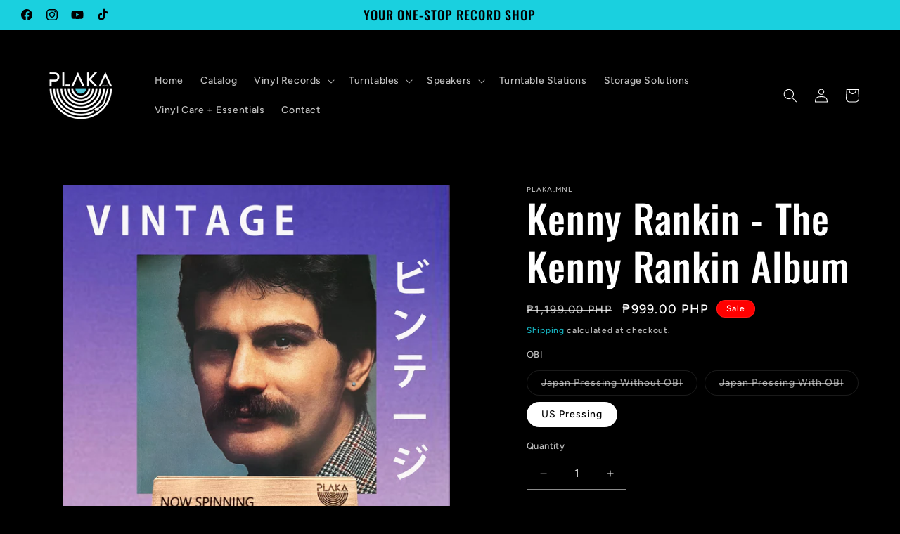

--- FILE ---
content_type: text/html; charset=utf-8
request_url: https://plakamnl.com/products/kenny-rankin-the-kenny-rankin-album
body_size: 28478
content:
<!doctype html>
<html class="js" lang="en">
  <head>
    <meta charset="utf-8">
    <meta http-equiv="X-UA-Compatible" content="IE=edge">
    <meta name="viewport" content="width=device-width,initial-scale=1">
    <meta name="theme-color" content="">
    <link rel="canonical" href="https://plakamnl.com/products/kenny-rankin-the-kenny-rankin-album"><link rel="icon" type="image/png" href="//plakamnl.com/cdn/shop/files/favicon-32x32_a90c309d-c908-4beb-bef0-4c049d757851.png?crop=center&height=32&v=1677129110&width=32"><link rel="preconnect" href="https://fonts.shopifycdn.com" crossorigin><title>
      Kenny Rankin - The Kenny Rankin Album
 &ndash;  Plaka.MNL</title>

    
      <meta name="description" content="Kenny Rankin - The Kenny Rankin Album *This is a pre-owned / used vinyl record. PRESSING : Check Available Variant Media Condition : Excellent (EX) Jacket Condition : Very Good Plus (VG+)  OBI: Check Available Variant Tracklist: A1 A House Of Gold 3:02A2 Here&#39;s That Rainy Day 2:35A3 Make Believe 2:58A4 On And OnBacking">
    

    

<meta property="og:site_name" content=" Plaka.MNL">
<meta property="og:url" content="https://plakamnl.com/products/kenny-rankin-the-kenny-rankin-album">
<meta property="og:title" content="Kenny Rankin - The Kenny Rankin Album">
<meta property="og:type" content="product">
<meta property="og:description" content="Kenny Rankin - The Kenny Rankin Album *This is a pre-owned / used vinyl record. PRESSING : Check Available Variant Media Condition : Excellent (EX) Jacket Condition : Very Good Plus (VG+)  OBI: Check Available Variant Tracklist: A1 A House Of Gold 3:02A2 Here&#39;s That Rainy Day 2:35A3 Make Believe 2:58A4 On And OnBacking"><meta property="og:image" content="http://plakamnl.com/cdn/shop/products/image_c7d889e0-7e9c-4e3d-bea2-cd9e5827580f.jpg?v=1679129171">
  <meta property="og:image:secure_url" content="https://plakamnl.com/cdn/shop/products/image_c7d889e0-7e9c-4e3d-bea2-cd9e5827580f.jpg?v=1679129171">
  <meta property="og:image:width" content="3000">
  <meta property="og:image:height" content="3000"><meta property="og:price:amount" content="999.00">
  <meta property="og:price:currency" content="PHP"><meta name="twitter:card" content="summary_large_image">
<meta name="twitter:title" content="Kenny Rankin - The Kenny Rankin Album">
<meta name="twitter:description" content="Kenny Rankin - The Kenny Rankin Album *This is a pre-owned / used vinyl record. PRESSING : Check Available Variant Media Condition : Excellent (EX) Jacket Condition : Very Good Plus (VG+)  OBI: Check Available Variant Tracklist: A1 A House Of Gold 3:02A2 Here&#39;s That Rainy Day 2:35A3 Make Believe 2:58A4 On And OnBacking">


    <script src="//plakamnl.com/cdn/shop/t/19/assets/constants.js?v=132983761750457495441768566994" defer="defer"></script>
    <script src="//plakamnl.com/cdn/shop/t/19/assets/pubsub.js?v=25310214064522200911768566994" defer="defer"></script>
    <script src="//plakamnl.com/cdn/shop/t/19/assets/global.js?v=7301445359237545521768566994" defer="defer"></script>
    <script src="//plakamnl.com/cdn/shop/t/19/assets/details-disclosure.js?v=13653116266235556501768566994" defer="defer"></script>
    <script src="//plakamnl.com/cdn/shop/t/19/assets/details-modal.js?v=25581673532751508451768566994" defer="defer"></script>
    <script src="//plakamnl.com/cdn/shop/t/19/assets/search-form.js?v=133129549252120666541768566994" defer="defer"></script><script>window.performance && window.performance.mark && window.performance.mark('shopify.content_for_header.start');</script><meta name="facebook-domain-verification" content="0q4po2mjain7zqz5dfj2dro04dzn8u">
<meta id="shopify-digital-wallet" name="shopify-digital-wallet" content="/70229721403/digital_wallets/dialog">
<link rel="alternate" type="application/json+oembed" href="https://plakamnl.com/products/kenny-rankin-the-kenny-rankin-album.oembed">
<script async="async" src="/checkouts/internal/preloads.js?locale=en-PH"></script>
<script id="shopify-features" type="application/json">{"accessToken":"3bae4d7eb29600c5a97e33619d3ccb57","betas":["rich-media-storefront-analytics"],"domain":"plakamnl.com","predictiveSearch":true,"shopId":70229721403,"locale":"en"}</script>
<script>var Shopify = Shopify || {};
Shopify.shop = "vinyl-1-2.myshopify.com";
Shopify.locale = "en";
Shopify.currency = {"active":"PHP","rate":"1.0"};
Shopify.country = "PH";
Shopify.theme = {"name":"Updated Ride 15.4","id":180988084539,"schema_name":"Ride","schema_version":"15.4.0","theme_store_id":1500,"role":"main"};
Shopify.theme.handle = "null";
Shopify.theme.style = {"id":null,"handle":null};
Shopify.cdnHost = "plakamnl.com/cdn";
Shopify.routes = Shopify.routes || {};
Shopify.routes.root = "/";</script>
<script type="module">!function(o){(o.Shopify=o.Shopify||{}).modules=!0}(window);</script>
<script>!function(o){function n(){var o=[];function n(){o.push(Array.prototype.slice.apply(arguments))}return n.q=o,n}var t=o.Shopify=o.Shopify||{};t.loadFeatures=n(),t.autoloadFeatures=n()}(window);</script>
<script id="shop-js-analytics" type="application/json">{"pageType":"product"}</script>
<script defer="defer" async type="module" src="//plakamnl.com/cdn/shopifycloud/shop-js/modules/v2/client.init-shop-cart-sync_C5BV16lS.en.esm.js"></script>
<script defer="defer" async type="module" src="//plakamnl.com/cdn/shopifycloud/shop-js/modules/v2/chunk.common_CygWptCX.esm.js"></script>
<script type="module">
  await import("//plakamnl.com/cdn/shopifycloud/shop-js/modules/v2/client.init-shop-cart-sync_C5BV16lS.en.esm.js");
await import("//plakamnl.com/cdn/shopifycloud/shop-js/modules/v2/chunk.common_CygWptCX.esm.js");

  window.Shopify.SignInWithShop?.initShopCartSync?.({"fedCMEnabled":true,"windoidEnabled":true});

</script>
<script>(function() {
  var isLoaded = false;
  function asyncLoad() {
    if (isLoaded) return;
    isLoaded = true;
    var urls = ["https:\/\/cdn.chaty.app\/pixel.js?id=mLZxiI0m\u0026shop=vinyl-1-2.myshopify.com","https:\/\/script.pop-convert.com\/new-micro\/production.pc.min.js?unique_id=vinyl-1-2.myshopify.com\u0026shop=vinyl-1-2.myshopify.com","https:\/\/cdn.s3.pop-convert.com\/pcjs.production.min.js?unique_id=vinyl-1-2.myshopify.com\u0026shop=vinyl-1-2.myshopify.com"];
    for (var i = 0; i < urls.length; i++) {
      var s = document.createElement('script');
      s.type = 'text/javascript';
      s.async = true;
      s.src = urls[i];
      var x = document.getElementsByTagName('script')[0];
      x.parentNode.insertBefore(s, x);
    }
  };
  if(window.attachEvent) {
    window.attachEvent('onload', asyncLoad);
  } else {
    window.addEventListener('load', asyncLoad, false);
  }
})();</script>
<script id="__st">var __st={"a":70229721403,"offset":28800,"reqid":"58434afc-4ea6-434c-b23d-e98b60518075-1768660765","pageurl":"plakamnl.com\/products\/kenny-rankin-the-kenny-rankin-album","u":"c9ea1ae02a64","p":"product","rtyp":"product","rid":8213839282491};</script>
<script>window.ShopifyPaypalV4VisibilityTracking = true;</script>
<script id="captcha-bootstrap">!function(){'use strict';const t='contact',e='account',n='new_comment',o=[[t,t],['blogs',n],['comments',n],[t,'customer']],c=[[e,'customer_login'],[e,'guest_login'],[e,'recover_customer_password'],[e,'create_customer']],r=t=>t.map((([t,e])=>`form[action*='/${t}']:not([data-nocaptcha='true']) input[name='form_type'][value='${e}']`)).join(','),a=t=>()=>t?[...document.querySelectorAll(t)].map((t=>t.form)):[];function s(){const t=[...o],e=r(t);return a(e)}const i='password',u='form_key',d=['recaptcha-v3-token','g-recaptcha-response','h-captcha-response',i],f=()=>{try{return window.sessionStorage}catch{return}},m='__shopify_v',_=t=>t.elements[u];function p(t,e,n=!1){try{const o=window.sessionStorage,c=JSON.parse(o.getItem(e)),{data:r}=function(t){const{data:e,action:n}=t;return t[m]||n?{data:e,action:n}:{data:t,action:n}}(c);for(const[e,n]of Object.entries(r))t.elements[e]&&(t.elements[e].value=n);n&&o.removeItem(e)}catch(o){console.error('form repopulation failed',{error:o})}}const l='form_type',E='cptcha';function T(t){t.dataset[E]=!0}const w=window,h=w.document,L='Shopify',v='ce_forms',y='captcha';let A=!1;((t,e)=>{const n=(g='f06e6c50-85a8-45c8-87d0-21a2b65856fe',I='https://cdn.shopify.com/shopifycloud/storefront-forms-hcaptcha/ce_storefront_forms_captcha_hcaptcha.v1.5.2.iife.js',D={infoText:'Protected by hCaptcha',privacyText:'Privacy',termsText:'Terms'},(t,e,n)=>{const o=w[L][v],c=o.bindForm;if(c)return c(t,g,e,D).then(n);var r;o.q.push([[t,g,e,D],n]),r=I,A||(h.body.append(Object.assign(h.createElement('script'),{id:'captcha-provider',async:!0,src:r})),A=!0)});var g,I,D;w[L]=w[L]||{},w[L][v]=w[L][v]||{},w[L][v].q=[],w[L][y]=w[L][y]||{},w[L][y].protect=function(t,e){n(t,void 0,e),T(t)},Object.freeze(w[L][y]),function(t,e,n,w,h,L){const[v,y,A,g]=function(t,e,n){const i=e?o:[],u=t?c:[],d=[...i,...u],f=r(d),m=r(i),_=r(d.filter((([t,e])=>n.includes(e))));return[a(f),a(m),a(_),s()]}(w,h,L),I=t=>{const e=t.target;return e instanceof HTMLFormElement?e:e&&e.form},D=t=>v().includes(t);t.addEventListener('submit',(t=>{const e=I(t);if(!e)return;const n=D(e)&&!e.dataset.hcaptchaBound&&!e.dataset.recaptchaBound,o=_(e),c=g().includes(e)&&(!o||!o.value);(n||c)&&t.preventDefault(),c&&!n&&(function(t){try{if(!f())return;!function(t){const e=f();if(!e)return;const n=_(t);if(!n)return;const o=n.value;o&&e.removeItem(o)}(t);const e=Array.from(Array(32),(()=>Math.random().toString(36)[2])).join('');!function(t,e){_(t)||t.append(Object.assign(document.createElement('input'),{type:'hidden',name:u})),t.elements[u].value=e}(t,e),function(t,e){const n=f();if(!n)return;const o=[...t.querySelectorAll(`input[type='${i}']`)].map((({name:t})=>t)),c=[...d,...o],r={};for(const[a,s]of new FormData(t).entries())c.includes(a)||(r[a]=s);n.setItem(e,JSON.stringify({[m]:1,action:t.action,data:r}))}(t,e)}catch(e){console.error('failed to persist form',e)}}(e),e.submit())}));const S=(t,e)=>{t&&!t.dataset[E]&&(n(t,e.some((e=>e===t))),T(t))};for(const o of['focusin','change'])t.addEventListener(o,(t=>{const e=I(t);D(e)&&S(e,y())}));const B=e.get('form_key'),M=e.get(l),P=B&&M;t.addEventListener('DOMContentLoaded',(()=>{const t=y();if(P)for(const e of t)e.elements[l].value===M&&p(e,B);[...new Set([...A(),...v().filter((t=>'true'===t.dataset.shopifyCaptcha))])].forEach((e=>S(e,t)))}))}(h,new URLSearchParams(w.location.search),n,t,e,['guest_login'])})(!0,!0)}();</script>
<script integrity="sha256-4kQ18oKyAcykRKYeNunJcIwy7WH5gtpwJnB7kiuLZ1E=" data-source-attribution="shopify.loadfeatures" defer="defer" src="//plakamnl.com/cdn/shopifycloud/storefront/assets/storefront/load_feature-a0a9edcb.js" crossorigin="anonymous"></script>
<script data-source-attribution="shopify.dynamic_checkout.dynamic.init">var Shopify=Shopify||{};Shopify.PaymentButton=Shopify.PaymentButton||{isStorefrontPortableWallets:!0,init:function(){window.Shopify.PaymentButton.init=function(){};var t=document.createElement("script");t.src="https://plakamnl.com/cdn/shopifycloud/portable-wallets/latest/portable-wallets.en.js",t.type="module",document.head.appendChild(t)}};
</script>
<script data-source-attribution="shopify.dynamic_checkout.buyer_consent">
  function portableWalletsHideBuyerConsent(e){var t=document.getElementById("shopify-buyer-consent"),n=document.getElementById("shopify-subscription-policy-button");t&&n&&(t.classList.add("hidden"),t.setAttribute("aria-hidden","true"),n.removeEventListener("click",e))}function portableWalletsShowBuyerConsent(e){var t=document.getElementById("shopify-buyer-consent"),n=document.getElementById("shopify-subscription-policy-button");t&&n&&(t.classList.remove("hidden"),t.removeAttribute("aria-hidden"),n.addEventListener("click",e))}window.Shopify?.PaymentButton&&(window.Shopify.PaymentButton.hideBuyerConsent=portableWalletsHideBuyerConsent,window.Shopify.PaymentButton.showBuyerConsent=portableWalletsShowBuyerConsent);
</script>
<script>
  function portableWalletsCleanup(e){e&&e.src&&console.error("Failed to load portable wallets script "+e.src);var t=document.querySelectorAll("shopify-accelerated-checkout .shopify-payment-button__skeleton, shopify-accelerated-checkout-cart .wallet-cart-button__skeleton"),e=document.getElementById("shopify-buyer-consent");for(let e=0;e<t.length;e++)t[e].remove();e&&e.remove()}function portableWalletsNotLoadedAsModule(e){e instanceof ErrorEvent&&"string"==typeof e.message&&e.message.includes("import.meta")&&"string"==typeof e.filename&&e.filename.includes("portable-wallets")&&(window.removeEventListener("error",portableWalletsNotLoadedAsModule),window.Shopify.PaymentButton.failedToLoad=e,"loading"===document.readyState?document.addEventListener("DOMContentLoaded",window.Shopify.PaymentButton.init):window.Shopify.PaymentButton.init())}window.addEventListener("error",portableWalletsNotLoadedAsModule);
</script>

<script type="module" src="https://plakamnl.com/cdn/shopifycloud/portable-wallets/latest/portable-wallets.en.js" onError="portableWalletsCleanup(this)" crossorigin="anonymous"></script>
<script nomodule>
  document.addEventListener("DOMContentLoaded", portableWalletsCleanup);
</script>

<link id="shopify-accelerated-checkout-styles" rel="stylesheet" media="screen" href="https://plakamnl.com/cdn/shopifycloud/portable-wallets/latest/accelerated-checkout-backwards-compat.css" crossorigin="anonymous">
<style id="shopify-accelerated-checkout-cart">
        #shopify-buyer-consent {
  margin-top: 1em;
  display: inline-block;
  width: 100%;
}

#shopify-buyer-consent.hidden {
  display: none;
}

#shopify-subscription-policy-button {
  background: none;
  border: none;
  padding: 0;
  text-decoration: underline;
  font-size: inherit;
  cursor: pointer;
}

#shopify-subscription-policy-button::before {
  box-shadow: none;
}

      </style>
<script id="sections-script" data-sections="header" defer="defer" src="//plakamnl.com/cdn/shop/t/19/compiled_assets/scripts.js?1344"></script>
<script>window.performance && window.performance.mark && window.performance.mark('shopify.content_for_header.end');</script>


    <style data-shopify>
      @font-face {
  font-family: Figtree;
  font-weight: 500;
  font-style: normal;
  font-display: swap;
  src: url("//plakamnl.com/cdn/fonts/figtree/figtree_n5.3b6b7df38aa5986536945796e1f947445832047c.woff2") format("woff2"),
       url("//plakamnl.com/cdn/fonts/figtree/figtree_n5.f26bf6dcae278b0ed902605f6605fa3338e81dab.woff") format("woff");
}

      @font-face {
  font-family: Figtree;
  font-weight: 700;
  font-style: normal;
  font-display: swap;
  src: url("//plakamnl.com/cdn/fonts/figtree/figtree_n7.2fd9bfe01586148e644724096c9d75e8c7a90e55.woff2") format("woff2"),
       url("//plakamnl.com/cdn/fonts/figtree/figtree_n7.ea05de92d862f9594794ab281c4c3a67501ef5fc.woff") format("woff");
}

      @font-face {
  font-family: Figtree;
  font-weight: 500;
  font-style: italic;
  font-display: swap;
  src: url("//plakamnl.com/cdn/fonts/figtree/figtree_i5.969396f679a62854cf82dbf67acc5721e41351f0.woff2") format("woff2"),
       url("//plakamnl.com/cdn/fonts/figtree/figtree_i5.93bc1cad6c73ca9815f9777c49176dfc9d2890dd.woff") format("woff");
}

      @font-face {
  font-family: Figtree;
  font-weight: 700;
  font-style: italic;
  font-display: swap;
  src: url("//plakamnl.com/cdn/fonts/figtree/figtree_i7.06add7096a6f2ab742e09ec7e498115904eda1fe.woff2") format("woff2"),
       url("//plakamnl.com/cdn/fonts/figtree/figtree_i7.ee584b5fcaccdbb5518c0228158941f8df81b101.woff") format("woff");
}

      @font-face {
  font-family: Oswald;
  font-weight: 500;
  font-style: normal;
  font-display: swap;
  src: url("//plakamnl.com/cdn/fonts/oswald/oswald_n5.8ad4910bfdb43e150746ef7aa67f3553e3abe8e2.woff2") format("woff2"),
       url("//plakamnl.com/cdn/fonts/oswald/oswald_n5.93ee52108163c48c91111cf33b0a57021467b66e.woff") format("woff");
}


      
        :root,
        .color-background-1 {
          --color-background: 0,0,0;
        
          --gradient-background: #000000;
        

        

        --color-foreground: 255,255,255;
        --color-background-contrast: 128,128,128;
        --color-shadow: 255,255,255;
        --color-button: 26,208,223;
        --color-button-text: 0,0,0;
        --color-secondary-button: 0,0,0;
        --color-secondary-button-text: 26,208,223;
        --color-link: 26,208,223;
        --color-badge-foreground: 255,255,255;
        --color-badge-background: 0,0,0;
        --color-badge-border: 255,255,255;
        --payment-terms-background-color: rgb(0 0 0);
      }
      
        
        .color-background-2 {
          --color-background: 0,0,0;
        
          --gradient-background: #000000;
        

        

        --color-foreground: 255,255,255;
        --color-background-contrast: 128,128,128;
        --color-shadow: 255,255,255;
        --color-button: 255,255,255;
        --color-button-text: 0,0,0;
        --color-secondary-button: 0,0,0;
        --color-secondary-button-text: 255,255,255;
        --color-link: 255,255,255;
        --color-badge-foreground: 255,255,255;
        --color-badge-background: 0,0,0;
        --color-badge-border: 255,255,255;
        --payment-terms-background-color: rgb(0 0 0);
      }
      
        
        .color-inverse {
          --color-background: 255,0,0;
        
          --gradient-background: #ff0000;
        

        

        --color-foreground: 255,255,255;
        --color-background-contrast: 128,0,0;
        --color-shadow: 255,255,255;
        --color-button: 0,0,0;
        --color-button-text: 255,255,255;
        --color-secondary-button: 255,0,0;
        --color-secondary-button-text: 0,0,0;
        --color-link: 0,0,0;
        --color-badge-foreground: 255,255,255;
        --color-badge-background: 255,0,0;
        --color-badge-border: 255,255,255;
        --payment-terms-background-color: rgb(255 0 0);
      }
      
        
        .color-accent-1 {
          --color-background: 26,208,223;
        
          --gradient-background: #1ad0df;
        

        

        --color-foreground: 0,0,0;
        --color-background-contrast: 13,101,109;
        --color-shadow: 255,255,255;
        --color-button: 0,0,0;
        --color-button-text: 255,255,255;
        --color-secondary-button: 26,208,223;
        --color-secondary-button-text: 0,0,0;
        --color-link: 0,0,0;
        --color-badge-foreground: 0,0,0;
        --color-badge-background: 26,208,223;
        --color-badge-border: 0,0,0;
        --payment-terms-background-color: rgb(26 208 223);
      }
      
        
        .color-accent-2 {
          --color-background: 26,208,223;
        
          --gradient-background: #1ad0df;
        

        

        --color-foreground: 255,255,255;
        --color-background-contrast: 13,101,109;
        --color-shadow: 255,255,255;
        --color-button: 0,0,0;
        --color-button-text: 0,252,237;
        --color-secondary-button: 26,208,223;
        --color-secondary-button-text: 0,0,0;
        --color-link: 0,0,0;
        --color-badge-foreground: 255,255,255;
        --color-badge-background: 26,208,223;
        --color-badge-border: 255,255,255;
        --payment-terms-background-color: rgb(26 208 223);
      }
      

      body, .color-background-1, .color-background-2, .color-inverse, .color-accent-1, .color-accent-2 {
        color: rgba(var(--color-foreground), 0.75);
        background-color: rgb(var(--color-background));
      }

      :root {
        --font-body-family: Figtree, sans-serif;
        --font-body-style: normal;
        --font-body-weight: 500;
        --font-body-weight-bold: 800;

        --font-heading-family: Oswald, sans-serif;
        --font-heading-style: normal;
        --font-heading-weight: 500;

        --font-body-scale: 1.0;
        --font-heading-scale: 1.4;

        --media-padding: px;
        --media-border-opacity: 0.1;
        --media-border-width: 0px;
        --media-radius: 0px;
        --media-shadow-opacity: 0.0;
        --media-shadow-horizontal-offset: 0px;
        --media-shadow-vertical-offset: 4px;
        --media-shadow-blur-radius: 5px;
        --media-shadow-visible: 0;

        --page-width: 160rem;
        --page-width-margin: 0rem;

        --product-card-image-padding: 0.0rem;
        --product-card-corner-radius: 0.0rem;
        --product-card-text-alignment: left;
        --product-card-border-width: 0.0rem;
        --product-card-border-opacity: 0.1;
        --product-card-shadow-opacity: 0.0;
        --product-card-shadow-visible: 0;
        --product-card-shadow-horizontal-offset: 0.0rem;
        --product-card-shadow-vertical-offset: 0.4rem;
        --product-card-shadow-blur-radius: 0.5rem;

        --collection-card-image-padding: 0.0rem;
        --collection-card-corner-radius: 0.0rem;
        --collection-card-text-alignment: left;
        --collection-card-border-width: 0.0rem;
        --collection-card-border-opacity: 0.1;
        --collection-card-shadow-opacity: 0.0;
        --collection-card-shadow-visible: 0;
        --collection-card-shadow-horizontal-offset: 0.0rem;
        --collection-card-shadow-vertical-offset: 0.4rem;
        --collection-card-shadow-blur-radius: 0.5rem;

        --blog-card-image-padding: 0.0rem;
        --blog-card-corner-radius: 0.0rem;
        --blog-card-text-alignment: left;
        --blog-card-border-width: 0.0rem;
        --blog-card-border-opacity: 0.1;
        --blog-card-shadow-opacity: 0.0;
        --blog-card-shadow-visible: 0;
        --blog-card-shadow-horizontal-offset: 0.0rem;
        --blog-card-shadow-vertical-offset: 0.4rem;
        --blog-card-shadow-blur-radius: 0.5rem;

        --badge-corner-radius: 4.0rem;

        --popup-border-width: 1px;
        --popup-border-opacity: 0.1;
        --popup-corner-radius: 0px;
        --popup-shadow-opacity: 0.0;
        --popup-shadow-horizontal-offset: 0px;
        --popup-shadow-vertical-offset: 4px;
        --popup-shadow-blur-radius: 5px;

        --drawer-border-width: 1px;
        --drawer-border-opacity: 0.1;
        --drawer-shadow-opacity: 0.0;
        --drawer-shadow-horizontal-offset: 0px;
        --drawer-shadow-vertical-offset: 4px;
        --drawer-shadow-blur-radius: 5px;

        --spacing-sections-desktop: 52px;
        --spacing-sections-mobile: 36px;

        --grid-desktop-vertical-spacing: 40px;
        --grid-desktop-horizontal-spacing: 40px;
        --grid-mobile-vertical-spacing: 20px;
        --grid-mobile-horizontal-spacing: 20px;

        --text-boxes-border-opacity: 0.1;
        --text-boxes-border-width: 0px;
        --text-boxes-radius: 0px;
        --text-boxes-shadow-opacity: 0.0;
        --text-boxes-shadow-visible: 0;
        --text-boxes-shadow-horizontal-offset: 0px;
        --text-boxes-shadow-vertical-offset: 4px;
        --text-boxes-shadow-blur-radius: 5px;

        --buttons-radius: 0px;
        --buttons-radius-outset: 0px;
        --buttons-border-width: 1px;
        --buttons-border-opacity: 1.0;
        --buttons-shadow-opacity: 0.0;
        --buttons-shadow-visible: 0;
        --buttons-shadow-horizontal-offset: 0px;
        --buttons-shadow-vertical-offset: 4px;
        --buttons-shadow-blur-radius: 5px;
        --buttons-border-offset: 0px;

        --inputs-radius: 0px;
        --inputs-border-width: 1px;
        --inputs-border-opacity: 0.55;
        --inputs-shadow-opacity: 0.0;
        --inputs-shadow-horizontal-offset: 0px;
        --inputs-margin-offset: 0px;
        --inputs-shadow-vertical-offset: 4px;
        --inputs-shadow-blur-radius: 5px;
        --inputs-radius-outset: 0px;

        --variant-pills-radius: 40px;
        --variant-pills-border-width: 1px;
        --variant-pills-border-opacity: 0.55;
        --variant-pills-shadow-opacity: 0.0;
        --variant-pills-shadow-horizontal-offset: 0px;
        --variant-pills-shadow-vertical-offset: 4px;
        --variant-pills-shadow-blur-radius: 5px;
      }

      *,
      *::before,
      *::after {
        box-sizing: inherit;
      }

      html {
        box-sizing: border-box;
        font-size: calc(var(--font-body-scale) * 62.5%);
        height: 100%;
      }

      body {
        display: grid;
        grid-template-rows: auto auto 1fr auto;
        grid-template-columns: 100%;
        min-height: 100%;
        margin: 0;
        font-size: 1.5rem;
        letter-spacing: 0.06rem;
        line-height: calc(1 + 0.8 / var(--font-body-scale));
        font-family: var(--font-body-family);
        font-style: var(--font-body-style);
        font-weight: var(--font-body-weight);
      }

      @media screen and (min-width: 750px) {
        body {
          font-size: 1.6rem;
        }
      }
    </style>

    <link href="//plakamnl.com/cdn/shop/t/19/assets/base.css?v=159841507637079171801768566994" rel="stylesheet" type="text/css" media="all" />
    <link rel="stylesheet" href="//plakamnl.com/cdn/shop/t/19/assets/component-cart-items.css?v=13033300910818915211768566994" media="print" onload="this.media='all'">
      <link rel="preload" as="font" href="//plakamnl.com/cdn/fonts/figtree/figtree_n5.3b6b7df38aa5986536945796e1f947445832047c.woff2" type="font/woff2" crossorigin>
      

      <link rel="preload" as="font" href="//plakamnl.com/cdn/fonts/oswald/oswald_n5.8ad4910bfdb43e150746ef7aa67f3553e3abe8e2.woff2" type="font/woff2" crossorigin>
      
<link
        rel="stylesheet"
        href="//plakamnl.com/cdn/shop/t/19/assets/component-predictive-search.css?v=118923337488134913561768566994"
        media="print"
        onload="this.media='all'"
      ><script>
      if (Shopify.designMode) {
        document.documentElement.classList.add('shopify-design-mode');
      }
    </script>
  <!-- BEGIN app block: shopify://apps/chaty-chat-buttons-whatsapp/blocks/chaty/0aaf5812-760f-4dd7-be9b-cca564d8200b --><script
  type="text/javascript"
  async="true"
  src="https://cdn.chaty.app/pixel.js?id=&shop="></script>

<!-- END app block --><!-- BEGIN app block: shopify://apps/restock-rooster/blocks/restock-rooster-button/2f682ae2-c8b5-4598-a3ae-4cf8e3ce00af --><script>
  (function () {
    window.backInStock = {};
    window.backInStock.shop = "vinyl-1-2.myshopify.com";

    
      window.backInStock.productLiquidObject = {"id":8213839282491,"title":"Kenny Rankin - The Kenny Rankin Album","handle":"kenny-rankin-the-kenny-rankin-album","description":"\u003cp\u003eKenny Rankin - The Kenny Rankin Album\u003c\/p\u003e\n\u003cp\u003e\u003cspan\u003e*This is a pre-owned \/ used vinyl record.\u003c\/span\u003e\u003c\/p\u003e\n\u003cp\u003ePRESSING : Check Available Variant\u003c\/p\u003e\n\u003cp\u003eMedia Condition : Excellent (EX) \u003cbr\u003eJacket Condition : Very Good Plus (VG+) \u003c\/p\u003e\n\u003cp\u003eOBI: Check Available Variant\u003c\/p\u003e\n\u003cp\u003eTracklist:\u003c\/p\u003e\n\u003cp\u003eA1 A House Of Gold 3:02\u003cbr\u003eA2 Here's That Rainy Day 2:35\u003cbr\u003eA3 Make Believe 2:58\u003cbr\u003eA4 On And On\u003cbr\u003eBacking Vocals – Julie Tillman*, Maxine Willard*, Wendy Haas 3:26\u003cbr\u003eA5 You Are So Beautiful 3:42\u003cbr\u003eB1 Groovin' 4:10\u003cbr\u003eB2 While My Guitar Gently Weeps 4:42\u003cbr\u003eB3 When Sunny Gets Blue 2:58\u003cbr\u003eB4 I Love You 4:25\u003cbr\u003eB5 Through The Eye Of The Eagle 2:40\u003c\/p\u003e","published_at":"2023-03-18T16:45:24+08:00","created_at":"2023-03-18T16:45:24+08:00","vendor":"Plaka.MNL","type":"","tags":["jazz","pop","Vintage"],"price":99900,"price_min":99900,"price_max":119900,"available":true,"price_varies":true,"compare_at_price":119900,"compare_at_price_min":119900,"compare_at_price_max":119900,"compare_at_price_varies":false,"variants":[{"id":48245584691515,"title":"Japan Pressing Without OBI","option1":"Japan Pressing Without OBI","option2":null,"option3":null,"sku":"","requires_shipping":true,"taxable":false,"featured_image":null,"available":false,"name":"Kenny Rankin - The Kenny Rankin Album - Japan Pressing Without OBI","public_title":"Japan Pressing Without OBI","options":["Japan Pressing Without OBI"],"price":99900,"weight":500,"compare_at_price":119900,"inventory_management":"shopify","barcode":null,"requires_selling_plan":false,"selling_plan_allocations":[]},{"id":48245584724283,"title":"Japan Pressing With OBI","option1":"Japan Pressing With OBI","option2":null,"option3":null,"sku":"","requires_shipping":true,"taxable":false,"featured_image":null,"available":false,"name":"Kenny Rankin - The Kenny Rankin Album - Japan Pressing With OBI","public_title":"Japan Pressing With OBI","options":["Japan Pressing With OBI"],"price":119900,"weight":500,"compare_at_price":null,"inventory_management":"shopify","barcode":null,"requires_selling_plan":false,"selling_plan_allocations":[]},{"id":49028901503291,"title":"US Pressing","option1":"US Pressing","option2":null,"option3":null,"sku":"","requires_shipping":true,"taxable":false,"featured_image":null,"available":true,"name":"Kenny Rankin - The Kenny Rankin Album - US Pressing","public_title":"US Pressing","options":["US Pressing"],"price":99900,"weight":500,"compare_at_price":119900,"inventory_management":"shopify","barcode":null,"requires_selling_plan":false,"selling_plan_allocations":[]}],"images":["\/\/plakamnl.com\/cdn\/shop\/products\/image_c7d889e0-7e9c-4e3d-bea2-cd9e5827580f.jpg?v=1679129171"],"featured_image":"\/\/plakamnl.com\/cdn\/shop\/products\/image_c7d889e0-7e9c-4e3d-bea2-cd9e5827580f.jpg?v=1679129171","options":["OBI"],"media":[{"alt":null,"id":33376148554043,"position":1,"preview_image":{"aspect_ratio":1.0,"height":3000,"width":3000,"src":"\/\/plakamnl.com\/cdn\/shop\/products\/image_c7d889e0-7e9c-4e3d-bea2-cd9e5827580f.jpg?v=1679129171"},"aspect_ratio":1.0,"height":3000,"media_type":"image","src":"\/\/plakamnl.com\/cdn\/shop\/products\/image_c7d889e0-7e9c-4e3d-bea2-cd9e5827580f.jpg?v=1679129171","width":3000}],"requires_selling_plan":false,"selling_plan_groups":[],"content":"\u003cp\u003eKenny Rankin - The Kenny Rankin Album\u003c\/p\u003e\n\u003cp\u003e\u003cspan\u003e*This is a pre-owned \/ used vinyl record.\u003c\/span\u003e\u003c\/p\u003e\n\u003cp\u003ePRESSING : Check Available Variant\u003c\/p\u003e\n\u003cp\u003eMedia Condition : Excellent (EX) \u003cbr\u003eJacket Condition : Very Good Plus (VG+) \u003c\/p\u003e\n\u003cp\u003eOBI: Check Available Variant\u003c\/p\u003e\n\u003cp\u003eTracklist:\u003c\/p\u003e\n\u003cp\u003eA1 A House Of Gold 3:02\u003cbr\u003eA2 Here's That Rainy Day 2:35\u003cbr\u003eA3 Make Believe 2:58\u003cbr\u003eA4 On And On\u003cbr\u003eBacking Vocals – Julie Tillman*, Maxine Willard*, Wendy Haas 3:26\u003cbr\u003eA5 You Are So Beautiful 3:42\u003cbr\u003eB1 Groovin' 4:10\u003cbr\u003eB2 While My Guitar Gently Weeps 4:42\u003cbr\u003eB3 When Sunny Gets Blue 2:58\u003cbr\u003eB4 I Love You 4:25\u003cbr\u003eB5 Through The Eye Of The Eagle 2:40\u003c\/p\u003e"};
      window.backInStock.productLiquidObject.variants_count = 3;

      
      window.backInStock.productLiquidObject.variantsExtraDetails = [
        
          {
            "id": 48245584691515,
            "title": "Japan Pressing Without OBI",
            "available": false,
            "inventory_management": "shopify",
            "inventory_policy": "deny",
            "inventory_quantity": 0,
            "store_availabilities": []
          },
        
          {
            "id": 48245584724283,
            "title": "Japan Pressing With OBI",
            "available": false,
            "inventory_management": "shopify",
            "inventory_policy": "deny",
            "inventory_quantity": 0,
            "store_availabilities": []
          },
        
          {
            "id": 49028901503291,
            "title": "US Pressing",
            "available": true,
            "inventory_management": "shopify",
            "inventory_policy": "deny",
            "inventory_quantity": 1,
            "store_availabilities": [{"error":"json not allowed for this object"}]
          }
        
      ];
    

    
  })();
</script>

<script type="module" src="https://cdn.shopify.com/extensions/019b4b66-0b8f-71d3-9d32-2b751eaa29fb/restockrooster-109/assets/main.js" defer></script>

<!-- Preload CSS using Shopify's built-in filter -->
<link href="//cdn.shopify.com/extensions/019b4b66-0b8f-71d3-9d32-2b751eaa29fb/restockrooster-109/assets/back-in-stock.min.css" rel="stylesheet" type="text/css" media="all" />


<!-- END app block --><link href="https://monorail-edge.shopifysvc.com" rel="dns-prefetch">
<script>(function(){if ("sendBeacon" in navigator && "performance" in window) {try {var session_token_from_headers = performance.getEntriesByType('navigation')[0].serverTiming.find(x => x.name == '_s').description;} catch {var session_token_from_headers = undefined;}var session_cookie_matches = document.cookie.match(/_shopify_s=([^;]*)/);var session_token_from_cookie = session_cookie_matches && session_cookie_matches.length === 2 ? session_cookie_matches[1] : "";var session_token = session_token_from_headers || session_token_from_cookie || "";function handle_abandonment_event(e) {var entries = performance.getEntries().filter(function(entry) {return /monorail-edge.shopifysvc.com/.test(entry.name);});if (!window.abandonment_tracked && entries.length === 0) {window.abandonment_tracked = true;var currentMs = Date.now();var navigation_start = performance.timing.navigationStart;var payload = {shop_id: 70229721403,url: window.location.href,navigation_start,duration: currentMs - navigation_start,session_token,page_type: "product"};window.navigator.sendBeacon("https://monorail-edge.shopifysvc.com/v1/produce", JSON.stringify({schema_id: "online_store_buyer_site_abandonment/1.1",payload: payload,metadata: {event_created_at_ms: currentMs,event_sent_at_ms: currentMs}}));}}window.addEventListener('pagehide', handle_abandonment_event);}}());</script>
<script id="web-pixels-manager-setup">(function e(e,d,r,n,o){if(void 0===o&&(o={}),!Boolean(null===(a=null===(i=window.Shopify)||void 0===i?void 0:i.analytics)||void 0===a?void 0:a.replayQueue)){var i,a;window.Shopify=window.Shopify||{};var t=window.Shopify;t.analytics=t.analytics||{};var s=t.analytics;s.replayQueue=[],s.publish=function(e,d,r){return s.replayQueue.push([e,d,r]),!0};try{self.performance.mark("wpm:start")}catch(e){}var l=function(){var e={modern:/Edge?\/(1{2}[4-9]|1[2-9]\d|[2-9]\d{2}|\d{4,})\.\d+(\.\d+|)|Firefox\/(1{2}[4-9]|1[2-9]\d|[2-9]\d{2}|\d{4,})\.\d+(\.\d+|)|Chrom(ium|e)\/(9{2}|\d{3,})\.\d+(\.\d+|)|(Maci|X1{2}).+ Version\/(15\.\d+|(1[6-9]|[2-9]\d|\d{3,})\.\d+)([,.]\d+|)( \(\w+\)|)( Mobile\/\w+|) Safari\/|Chrome.+OPR\/(9{2}|\d{3,})\.\d+\.\d+|(CPU[ +]OS|iPhone[ +]OS|CPU[ +]iPhone|CPU IPhone OS|CPU iPad OS)[ +]+(15[._]\d+|(1[6-9]|[2-9]\d|\d{3,})[._]\d+)([._]\d+|)|Android:?[ /-](13[3-9]|1[4-9]\d|[2-9]\d{2}|\d{4,})(\.\d+|)(\.\d+|)|Android.+Firefox\/(13[5-9]|1[4-9]\d|[2-9]\d{2}|\d{4,})\.\d+(\.\d+|)|Android.+Chrom(ium|e)\/(13[3-9]|1[4-9]\d|[2-9]\d{2}|\d{4,})\.\d+(\.\d+|)|SamsungBrowser\/([2-9]\d|\d{3,})\.\d+/,legacy:/Edge?\/(1[6-9]|[2-9]\d|\d{3,})\.\d+(\.\d+|)|Firefox\/(5[4-9]|[6-9]\d|\d{3,})\.\d+(\.\d+|)|Chrom(ium|e)\/(5[1-9]|[6-9]\d|\d{3,})\.\d+(\.\d+|)([\d.]+$|.*Safari\/(?![\d.]+ Edge\/[\d.]+$))|(Maci|X1{2}).+ Version\/(10\.\d+|(1[1-9]|[2-9]\d|\d{3,})\.\d+)([,.]\d+|)( \(\w+\)|)( Mobile\/\w+|) Safari\/|Chrome.+OPR\/(3[89]|[4-9]\d|\d{3,})\.\d+\.\d+|(CPU[ +]OS|iPhone[ +]OS|CPU[ +]iPhone|CPU IPhone OS|CPU iPad OS)[ +]+(10[._]\d+|(1[1-9]|[2-9]\d|\d{3,})[._]\d+)([._]\d+|)|Android:?[ /-](13[3-9]|1[4-9]\d|[2-9]\d{2}|\d{4,})(\.\d+|)(\.\d+|)|Mobile Safari.+OPR\/([89]\d|\d{3,})\.\d+\.\d+|Android.+Firefox\/(13[5-9]|1[4-9]\d|[2-9]\d{2}|\d{4,})\.\d+(\.\d+|)|Android.+Chrom(ium|e)\/(13[3-9]|1[4-9]\d|[2-9]\d{2}|\d{4,})\.\d+(\.\d+|)|Android.+(UC? ?Browser|UCWEB|U3)[ /]?(15\.([5-9]|\d{2,})|(1[6-9]|[2-9]\d|\d{3,})\.\d+)\.\d+|SamsungBrowser\/(5\.\d+|([6-9]|\d{2,})\.\d+)|Android.+MQ{2}Browser\/(14(\.(9|\d{2,})|)|(1[5-9]|[2-9]\d|\d{3,})(\.\d+|))(\.\d+|)|K[Aa][Ii]OS\/(3\.\d+|([4-9]|\d{2,})\.\d+)(\.\d+|)/},d=e.modern,r=e.legacy,n=navigator.userAgent;return n.match(d)?"modern":n.match(r)?"legacy":"unknown"}(),u="modern"===l?"modern":"legacy",c=(null!=n?n:{modern:"",legacy:""})[u],f=function(e){return[e.baseUrl,"/wpm","/b",e.hashVersion,"modern"===e.buildTarget?"m":"l",".js"].join("")}({baseUrl:d,hashVersion:r,buildTarget:u}),m=function(e){var d=e.version,r=e.bundleTarget,n=e.surface,o=e.pageUrl,i=e.monorailEndpoint;return{emit:function(e){var a=e.status,t=e.errorMsg,s=(new Date).getTime(),l=JSON.stringify({metadata:{event_sent_at_ms:s},events:[{schema_id:"web_pixels_manager_load/3.1",payload:{version:d,bundle_target:r,page_url:o,status:a,surface:n,error_msg:t},metadata:{event_created_at_ms:s}}]});if(!i)return console&&console.warn&&console.warn("[Web Pixels Manager] No Monorail endpoint provided, skipping logging."),!1;try{return self.navigator.sendBeacon.bind(self.navigator)(i,l)}catch(e){}var u=new XMLHttpRequest;try{return u.open("POST",i,!0),u.setRequestHeader("Content-Type","text/plain"),u.send(l),!0}catch(e){return console&&console.warn&&console.warn("[Web Pixels Manager] Got an unhandled error while logging to Monorail."),!1}}}}({version:r,bundleTarget:l,surface:e.surface,pageUrl:self.location.href,monorailEndpoint:e.monorailEndpoint});try{o.browserTarget=l,function(e){var d=e.src,r=e.async,n=void 0===r||r,o=e.onload,i=e.onerror,a=e.sri,t=e.scriptDataAttributes,s=void 0===t?{}:t,l=document.createElement("script"),u=document.querySelector("head"),c=document.querySelector("body");if(l.async=n,l.src=d,a&&(l.integrity=a,l.crossOrigin="anonymous"),s)for(var f in s)if(Object.prototype.hasOwnProperty.call(s,f))try{l.dataset[f]=s[f]}catch(e){}if(o&&l.addEventListener("load",o),i&&l.addEventListener("error",i),u)u.appendChild(l);else{if(!c)throw new Error("Did not find a head or body element to append the script");c.appendChild(l)}}({src:f,async:!0,onload:function(){if(!function(){var e,d;return Boolean(null===(d=null===(e=window.Shopify)||void 0===e?void 0:e.analytics)||void 0===d?void 0:d.initialized)}()){var d=window.webPixelsManager.init(e)||void 0;if(d){var r=window.Shopify.analytics;r.replayQueue.forEach((function(e){var r=e[0],n=e[1],o=e[2];d.publishCustomEvent(r,n,o)})),r.replayQueue=[],r.publish=d.publishCustomEvent,r.visitor=d.visitor,r.initialized=!0}}},onerror:function(){return m.emit({status:"failed",errorMsg:"".concat(f," has failed to load")})},sri:function(e){var d=/^sha384-[A-Za-z0-9+/=]+$/;return"string"==typeof e&&d.test(e)}(c)?c:"",scriptDataAttributes:o}),m.emit({status:"loading"})}catch(e){m.emit({status:"failed",errorMsg:(null==e?void 0:e.message)||"Unknown error"})}}})({shopId: 70229721403,storefrontBaseUrl: "https://plakamnl.com",extensionsBaseUrl: "https://extensions.shopifycdn.com/cdn/shopifycloud/web-pixels-manager",monorailEndpoint: "https://monorail-edge.shopifysvc.com/unstable/produce_batch",surface: "storefront-renderer",enabledBetaFlags: ["2dca8a86"],webPixelsConfigList: [{"id":"354451771","configuration":"{\"pixel_id\":\"765766968468762\",\"pixel_type\":\"facebook_pixel\",\"metaapp_system_user_token\":\"-\"}","eventPayloadVersion":"v1","runtimeContext":"OPEN","scriptVersion":"ca16bc87fe92b6042fbaa3acc2fbdaa6","type":"APP","apiClientId":2329312,"privacyPurposes":["ANALYTICS","MARKETING","SALE_OF_DATA"],"dataSharingAdjustments":{"protectedCustomerApprovalScopes":["read_customer_address","read_customer_email","read_customer_name","read_customer_personal_data","read_customer_phone"]}},{"id":"shopify-app-pixel","configuration":"{}","eventPayloadVersion":"v1","runtimeContext":"STRICT","scriptVersion":"0450","apiClientId":"shopify-pixel","type":"APP","privacyPurposes":["ANALYTICS","MARKETING"]},{"id":"shopify-custom-pixel","eventPayloadVersion":"v1","runtimeContext":"LAX","scriptVersion":"0450","apiClientId":"shopify-pixel","type":"CUSTOM","privacyPurposes":["ANALYTICS","MARKETING"]}],isMerchantRequest: false,initData: {"shop":{"name":" Plaka.MNL","paymentSettings":{"currencyCode":"PHP"},"myshopifyDomain":"vinyl-1-2.myshopify.com","countryCode":"PH","storefrontUrl":"https:\/\/plakamnl.com"},"customer":null,"cart":null,"checkout":null,"productVariants":[{"price":{"amount":999.0,"currencyCode":"PHP"},"product":{"title":"Kenny Rankin - The Kenny Rankin Album","vendor":"Plaka.MNL","id":"8213839282491","untranslatedTitle":"Kenny Rankin - The Kenny Rankin Album","url":"\/products\/kenny-rankin-the-kenny-rankin-album","type":""},"id":"48245584691515","image":{"src":"\/\/plakamnl.com\/cdn\/shop\/products\/image_c7d889e0-7e9c-4e3d-bea2-cd9e5827580f.jpg?v=1679129171"},"sku":"","title":"Japan Pressing Without OBI","untranslatedTitle":"Japan Pressing Without OBI"},{"price":{"amount":1199.0,"currencyCode":"PHP"},"product":{"title":"Kenny Rankin - The Kenny Rankin Album","vendor":"Plaka.MNL","id":"8213839282491","untranslatedTitle":"Kenny Rankin - The Kenny Rankin Album","url":"\/products\/kenny-rankin-the-kenny-rankin-album","type":""},"id":"48245584724283","image":{"src":"\/\/plakamnl.com\/cdn\/shop\/products\/image_c7d889e0-7e9c-4e3d-bea2-cd9e5827580f.jpg?v=1679129171"},"sku":"","title":"Japan Pressing With OBI","untranslatedTitle":"Japan Pressing With OBI"},{"price":{"amount":999.0,"currencyCode":"PHP"},"product":{"title":"Kenny Rankin - The Kenny Rankin Album","vendor":"Plaka.MNL","id":"8213839282491","untranslatedTitle":"Kenny Rankin - The Kenny Rankin Album","url":"\/products\/kenny-rankin-the-kenny-rankin-album","type":""},"id":"49028901503291","image":{"src":"\/\/plakamnl.com\/cdn\/shop\/products\/image_c7d889e0-7e9c-4e3d-bea2-cd9e5827580f.jpg?v=1679129171"},"sku":"","title":"US Pressing","untranslatedTitle":"US Pressing"}],"purchasingCompany":null},},"https://plakamnl.com/cdn","fcfee988w5aeb613cpc8e4bc33m6693e112",{"modern":"","legacy":""},{"shopId":"70229721403","storefrontBaseUrl":"https:\/\/plakamnl.com","extensionBaseUrl":"https:\/\/extensions.shopifycdn.com\/cdn\/shopifycloud\/web-pixels-manager","surface":"storefront-renderer","enabledBetaFlags":"[\"2dca8a86\"]","isMerchantRequest":"false","hashVersion":"fcfee988w5aeb613cpc8e4bc33m6693e112","publish":"custom","events":"[[\"page_viewed\",{}],[\"product_viewed\",{\"productVariant\":{\"price\":{\"amount\":999.0,\"currencyCode\":\"PHP\"},\"product\":{\"title\":\"Kenny Rankin - The Kenny Rankin Album\",\"vendor\":\"Plaka.MNL\",\"id\":\"8213839282491\",\"untranslatedTitle\":\"Kenny Rankin - The Kenny Rankin Album\",\"url\":\"\/products\/kenny-rankin-the-kenny-rankin-album\",\"type\":\"\"},\"id\":\"49028901503291\",\"image\":{\"src\":\"\/\/plakamnl.com\/cdn\/shop\/products\/image_c7d889e0-7e9c-4e3d-bea2-cd9e5827580f.jpg?v=1679129171\"},\"sku\":\"\",\"title\":\"US Pressing\",\"untranslatedTitle\":\"US Pressing\"}}]]"});</script><script>
  window.ShopifyAnalytics = window.ShopifyAnalytics || {};
  window.ShopifyAnalytics.meta = window.ShopifyAnalytics.meta || {};
  window.ShopifyAnalytics.meta.currency = 'PHP';
  var meta = {"product":{"id":8213839282491,"gid":"gid:\/\/shopify\/Product\/8213839282491","vendor":"Plaka.MNL","type":"","handle":"kenny-rankin-the-kenny-rankin-album","variants":[{"id":48245584691515,"price":99900,"name":"Kenny Rankin - The Kenny Rankin Album - Japan Pressing Without OBI","public_title":"Japan Pressing Without OBI","sku":""},{"id":48245584724283,"price":119900,"name":"Kenny Rankin - The Kenny Rankin Album - Japan Pressing With OBI","public_title":"Japan Pressing With OBI","sku":""},{"id":49028901503291,"price":99900,"name":"Kenny Rankin - The Kenny Rankin Album - US Pressing","public_title":"US Pressing","sku":""}],"remote":false},"page":{"pageType":"product","resourceType":"product","resourceId":8213839282491,"requestId":"58434afc-4ea6-434c-b23d-e98b60518075-1768660765"}};
  for (var attr in meta) {
    window.ShopifyAnalytics.meta[attr] = meta[attr];
  }
</script>
<script class="analytics">
  (function () {
    var customDocumentWrite = function(content) {
      var jquery = null;

      if (window.jQuery) {
        jquery = window.jQuery;
      } else if (window.Checkout && window.Checkout.$) {
        jquery = window.Checkout.$;
      }

      if (jquery) {
        jquery('body').append(content);
      }
    };

    var hasLoggedConversion = function(token) {
      if (token) {
        return document.cookie.indexOf('loggedConversion=' + token) !== -1;
      }
      return false;
    }

    var setCookieIfConversion = function(token) {
      if (token) {
        var twoMonthsFromNow = new Date(Date.now());
        twoMonthsFromNow.setMonth(twoMonthsFromNow.getMonth() + 2);

        document.cookie = 'loggedConversion=' + token + '; expires=' + twoMonthsFromNow;
      }
    }

    var trekkie = window.ShopifyAnalytics.lib = window.trekkie = window.trekkie || [];
    if (trekkie.integrations) {
      return;
    }
    trekkie.methods = [
      'identify',
      'page',
      'ready',
      'track',
      'trackForm',
      'trackLink'
    ];
    trekkie.factory = function(method) {
      return function() {
        var args = Array.prototype.slice.call(arguments);
        args.unshift(method);
        trekkie.push(args);
        return trekkie;
      };
    };
    for (var i = 0; i < trekkie.methods.length; i++) {
      var key = trekkie.methods[i];
      trekkie[key] = trekkie.factory(key);
    }
    trekkie.load = function(config) {
      trekkie.config = config || {};
      trekkie.config.initialDocumentCookie = document.cookie;
      var first = document.getElementsByTagName('script')[0];
      var script = document.createElement('script');
      script.type = 'text/javascript';
      script.onerror = function(e) {
        var scriptFallback = document.createElement('script');
        scriptFallback.type = 'text/javascript';
        scriptFallback.onerror = function(error) {
                var Monorail = {
      produce: function produce(monorailDomain, schemaId, payload) {
        var currentMs = new Date().getTime();
        var event = {
          schema_id: schemaId,
          payload: payload,
          metadata: {
            event_created_at_ms: currentMs,
            event_sent_at_ms: currentMs
          }
        };
        return Monorail.sendRequest("https://" + monorailDomain + "/v1/produce", JSON.stringify(event));
      },
      sendRequest: function sendRequest(endpointUrl, payload) {
        // Try the sendBeacon API
        if (window && window.navigator && typeof window.navigator.sendBeacon === 'function' && typeof window.Blob === 'function' && !Monorail.isIos12()) {
          var blobData = new window.Blob([payload], {
            type: 'text/plain'
          });

          if (window.navigator.sendBeacon(endpointUrl, blobData)) {
            return true;
          } // sendBeacon was not successful

        } // XHR beacon

        var xhr = new XMLHttpRequest();

        try {
          xhr.open('POST', endpointUrl);
          xhr.setRequestHeader('Content-Type', 'text/plain');
          xhr.send(payload);
        } catch (e) {
          console.log(e);
        }

        return false;
      },
      isIos12: function isIos12() {
        return window.navigator.userAgent.lastIndexOf('iPhone; CPU iPhone OS 12_') !== -1 || window.navigator.userAgent.lastIndexOf('iPad; CPU OS 12_') !== -1;
      }
    };
    Monorail.produce('monorail-edge.shopifysvc.com',
      'trekkie_storefront_load_errors/1.1',
      {shop_id: 70229721403,
      theme_id: 180988084539,
      app_name: "storefront",
      context_url: window.location.href,
      source_url: "//plakamnl.com/cdn/s/trekkie.storefront.cd680fe47e6c39ca5d5df5f0a32d569bc48c0f27.min.js"});

        };
        scriptFallback.async = true;
        scriptFallback.src = '//plakamnl.com/cdn/s/trekkie.storefront.cd680fe47e6c39ca5d5df5f0a32d569bc48c0f27.min.js';
        first.parentNode.insertBefore(scriptFallback, first);
      };
      script.async = true;
      script.src = '//plakamnl.com/cdn/s/trekkie.storefront.cd680fe47e6c39ca5d5df5f0a32d569bc48c0f27.min.js';
      first.parentNode.insertBefore(script, first);
    };
    trekkie.load(
      {"Trekkie":{"appName":"storefront","development":false,"defaultAttributes":{"shopId":70229721403,"isMerchantRequest":null,"themeId":180988084539,"themeCityHash":"1018110976704755996","contentLanguage":"en","currency":"PHP","eventMetadataId":"9f57f453-acda-4ad6-8015-587ce602cb9f"},"isServerSideCookieWritingEnabled":true,"monorailRegion":"shop_domain","enabledBetaFlags":["65f19447"]},"Session Attribution":{},"S2S":{"facebookCapiEnabled":true,"source":"trekkie-storefront-renderer","apiClientId":580111}}
    );

    var loaded = false;
    trekkie.ready(function() {
      if (loaded) return;
      loaded = true;

      window.ShopifyAnalytics.lib = window.trekkie;

      var originalDocumentWrite = document.write;
      document.write = customDocumentWrite;
      try { window.ShopifyAnalytics.merchantGoogleAnalytics.call(this); } catch(error) {};
      document.write = originalDocumentWrite;

      window.ShopifyAnalytics.lib.page(null,{"pageType":"product","resourceType":"product","resourceId":8213839282491,"requestId":"58434afc-4ea6-434c-b23d-e98b60518075-1768660765","shopifyEmitted":true});

      var match = window.location.pathname.match(/checkouts\/(.+)\/(thank_you|post_purchase)/)
      var token = match? match[1]: undefined;
      if (!hasLoggedConversion(token)) {
        setCookieIfConversion(token);
        window.ShopifyAnalytics.lib.track("Viewed Product",{"currency":"PHP","variantId":48245584691515,"productId":8213839282491,"productGid":"gid:\/\/shopify\/Product\/8213839282491","name":"Kenny Rankin - The Kenny Rankin Album - Japan Pressing Without OBI","price":"999.00","sku":"","brand":"Plaka.MNL","variant":"Japan Pressing Without OBI","category":"","nonInteraction":true,"remote":false},undefined,undefined,{"shopifyEmitted":true});
      window.ShopifyAnalytics.lib.track("monorail:\/\/trekkie_storefront_viewed_product\/1.1",{"currency":"PHP","variantId":48245584691515,"productId":8213839282491,"productGid":"gid:\/\/shopify\/Product\/8213839282491","name":"Kenny Rankin - The Kenny Rankin Album - Japan Pressing Without OBI","price":"999.00","sku":"","brand":"Plaka.MNL","variant":"Japan Pressing Without OBI","category":"","nonInteraction":true,"remote":false,"referer":"https:\/\/plakamnl.com\/products\/kenny-rankin-the-kenny-rankin-album"});
      }
    });


        var eventsListenerScript = document.createElement('script');
        eventsListenerScript.async = true;
        eventsListenerScript.src = "//plakamnl.com/cdn/shopifycloud/storefront/assets/shop_events_listener-3da45d37.js";
        document.getElementsByTagName('head')[0].appendChild(eventsListenerScript);

})();</script>
<script
  defer
  src="https://plakamnl.com/cdn/shopifycloud/perf-kit/shopify-perf-kit-3.0.4.min.js"
  data-application="storefront-renderer"
  data-shop-id="70229721403"
  data-render-region="gcp-us-central1"
  data-page-type="product"
  data-theme-instance-id="180988084539"
  data-theme-name="Ride"
  data-theme-version="15.4.0"
  data-monorail-region="shop_domain"
  data-resource-timing-sampling-rate="10"
  data-shs="true"
  data-shs-beacon="true"
  data-shs-export-with-fetch="true"
  data-shs-logs-sample-rate="1"
  data-shs-beacon-endpoint="https://plakamnl.com/api/collect"
></script>
</head>

  <body class="gradient">
    <a class="skip-to-content-link button visually-hidden" href="#MainContent">
      Skip to content
    </a><!-- BEGIN sections: header-group -->
<div id="shopify-section-sections--25371379433787__announcement-bar" class="shopify-section shopify-section-group-header-group announcement-bar-section"><link href="//plakamnl.com/cdn/shop/t/19/assets/component-slideshow.css?v=17933591812325749411768566994" rel="stylesheet" type="text/css" media="all" />
<link href="//plakamnl.com/cdn/shop/t/19/assets/component-slider.css?v=14039311878856620671768566994" rel="stylesheet" type="text/css" media="all" />

  <link href="//plakamnl.com/cdn/shop/t/19/assets/component-list-social.css?v=35792976012981934991768566994" rel="stylesheet" type="text/css" media="all" />


<div
  class="utility-bar color-accent-1 gradient utility-bar--bottom-border"
>
  <div class="page-width utility-bar__grid utility-bar__grid--3-col">

<ul class="list-unstyled list-social" role="list"><li class="list-social__item">
      <a href="https://www.facebook.com/PlakaMNL-103592501702474/" class="link list-social__link">
        <span class="svg-wrapper"><svg class="icon icon-facebook" viewBox="0 0 20 20"><path fill="currentColor" d="M18 10.049C18 5.603 14.419 2 10 2s-8 3.603-8 8.049C2 14.067 4.925 17.396 8.75 18v-5.624H6.719v-2.328h2.03V8.275c0-2.017 1.195-3.132 3.023-3.132.874 0 1.79.158 1.79.158v1.98h-1.009c-.994 0-1.303.621-1.303 1.258v1.51h2.219l-.355 2.326H11.25V18c3.825-.604 6.75-3.933 6.75-7.951"/></svg>
</span>
        <span class="visually-hidden">Facebook</span>
      </a>
    </li><li class="list-social__item">
      <a href="https://www.instagram.com/plaka.mnl/" class="link list-social__link">
        <span class="svg-wrapper"><svg class="icon icon-instagram" viewBox="0 0 20 20"><path fill="currentColor" fill-rule="evenodd" d="M13.23 3.492c-.84-.037-1.096-.046-3.23-.046-2.144 0-2.39.01-3.238.055-.776.027-1.195.164-1.487.273a2.4 2.4 0 0 0-.912.593 2.5 2.5 0 0 0-.602.922c-.11.282-.238.702-.274 1.486-.046.84-.046 1.095-.046 3.23s.01 2.39.046 3.229c.004.51.097 1.016.274 1.495.145.365.319.639.602.913.282.282.538.456.92.602.474.176.974.268 1.479.273.848.046 1.103.046 3.238.046s2.39-.01 3.23-.046c.784-.036 1.203-.164 1.486-.273.374-.146.648-.329.921-.602.283-.283.447-.548.602-.922.177-.476.27-.979.274-1.486.037-.84.046-1.095.046-3.23s-.01-2.39-.055-3.229c-.027-.784-.164-1.204-.274-1.495a2.4 2.4 0 0 0-.593-.913 2.6 2.6 0 0 0-.92-.602c-.284-.11-.703-.237-1.488-.273ZM6.697 2.05c.857-.036 1.131-.045 3.302-.045a63 63 0 0 1 3.302.045c.664.014 1.321.14 1.943.374a4 4 0 0 1 1.414.922c.41.397.728.88.93 1.414.23.622.354 1.279.365 1.942C18 7.56 18 7.824 18 10.005c0 2.17-.01 2.444-.046 3.292-.036.858-.173 1.442-.374 1.943-.2.53-.474.976-.92 1.423a3.9 3.9 0 0 1-1.415.922c-.51.191-1.095.337-1.943.374-.857.036-1.122.045-3.302.045-2.171 0-2.445-.009-3.302-.055-.849-.027-1.432-.164-1.943-.364a4.15 4.15 0 0 1-1.414-.922 4.1 4.1 0 0 1-.93-1.423c-.183-.51-.329-1.085-.365-1.943C2.009 12.45 2 12.167 2 10.004c0-2.161 0-2.435.055-3.302.027-.848.164-1.432.365-1.942a4.4 4.4 0 0 1 .92-1.414 4.2 4.2 0 0 1 1.415-.93c.51-.183 1.094-.33 1.943-.366Zm.427 4.806a4.105 4.105 0 1 1 5.805 5.805 4.105 4.105 0 0 1-5.805-5.805m1.882 5.371a2.668 2.668 0 1 0 2.042-4.93 2.668 2.668 0 0 0-2.042 4.93m5.922-5.942a.958.958 0 1 1-1.355-1.355.958.958 0 0 1 1.355 1.355" clip-rule="evenodd"/></svg>
</span>
        <span class="visually-hidden">Instagram</span>
      </a>
    </li><li class="list-social__item">
      <a href="https://www.youtube.com/channel/UC4S_OcBt9iykPF_PrkbZ84g" class="link list-social__link">
        <span class="svg-wrapper"><svg class="icon icon-youtube" viewBox="0 0 20 20"><path fill="currentColor" d="M18.16 5.87c.34 1.309.34 4.08.34 4.08s0 2.771-.34 4.08a2.13 2.13 0 0 1-1.53 1.53c-1.309.34-6.63.34-6.63.34s-5.321 0-6.63-.34a2.13 2.13 0 0 1-1.53-1.53c-.34-1.309-.34-4.08-.34-4.08s0-2.771.34-4.08a2.17 2.17 0 0 1 1.53-1.53C4.679 4 10 4 10 4s5.321 0 6.63.34a2.17 2.17 0 0 1 1.53 1.53M8.3 12.5l4.42-2.55L8.3 7.4z"/></svg>
</span>
        <span class="visually-hidden">YouTube</span>
      </a>
    </li><li class="list-social__item">
      <a href="https://www.tiktok.com/@plaka.mnl?is_from_webapp=1&sender_device=pc" class="link list-social__link">
        <span class="svg-wrapper"><svg class="icon icon-tiktok" viewBox="0 0 20 20"><path fill="currentColor" d="M10.511 1.705h2.74s-.157 3.51 3.795 3.768v2.711s-2.114.129-3.796-1.158l.028 5.606A5.073 5.073 0 1 1 8.213 7.56h.708v2.785a2.298 2.298 0 1 0 1.618 2.205z"/></svg>
</span>
        <span class="visually-hidden">TikTok</span>
      </a>
    </li></ul>
<div
        class="announcement-bar announcement-bar--one-announcement"
        role="region"
        aria-label="Announcement"
        
      ><p class="announcement-bar__message h5">
            <span>YOUR ONE-STOP RECORD SHOP</span></p></div><div class="localization-wrapper">
</div>
  </div>
</div>


</div><div id="shopify-section-sections--25371379433787__header" class="shopify-section shopify-section-group-header-group section-header"><link rel="stylesheet" href="//plakamnl.com/cdn/shop/t/19/assets/component-list-menu.css?v=151968516119678728991768566994" media="print" onload="this.media='all'">
<link rel="stylesheet" href="//plakamnl.com/cdn/shop/t/19/assets/component-search.css?v=165164710990765432851768566994" media="print" onload="this.media='all'">
<link rel="stylesheet" href="//plakamnl.com/cdn/shop/t/19/assets/component-menu-drawer.css?v=147478906057189667651768566994" media="print" onload="this.media='all'">
<link
  rel="stylesheet"
  href="//plakamnl.com/cdn/shop/t/19/assets/component-cart-notification.css?v=54116361853792938221768566994"
  media="print"
  onload="this.media='all'"
><link rel="stylesheet" href="//plakamnl.com/cdn/shop/t/19/assets/component-price.css?v=47596247576480123001768566994" media="print" onload="this.media='all'"><style>
  header-drawer {
    justify-self: start;
    margin-left: -1.2rem;
  }@media screen and (min-width: 990px) {
      header-drawer {
        display: none;
      }
    }.menu-drawer-container {
    display: flex;
  }

  .list-menu {
    list-style: none;
    padding: 0;
    margin: 0;
  }

  .list-menu--inline {
    display: inline-flex;
    flex-wrap: wrap;
  }

  summary.list-menu__item {
    padding-right: 2.7rem;
  }

  .list-menu__item {
    display: flex;
    align-items: center;
    line-height: calc(1 + 0.3 / var(--font-body-scale));
  }

  .list-menu__item--link {
    text-decoration: none;
    padding-bottom: 1rem;
    padding-top: 1rem;
    line-height: calc(1 + 0.8 / var(--font-body-scale));
  }

  @media screen and (min-width: 750px) {
    .list-menu__item--link {
      padding-bottom: 0.5rem;
      padding-top: 0.5rem;
    }
  }
</style><style data-shopify>.header {
    padding: 10px 3rem 10px 3rem;
  }

  .section-header {
    position: sticky; /* This is for fixing a Safari z-index issue. PR #2147 */
    margin-bottom: 0px;
  }

  @media screen and (min-width: 750px) {
    .section-header {
      margin-bottom: 0px;
    }
  }

  @media screen and (min-width: 990px) {
    .header {
      padding-top: 20px;
      padding-bottom: 20px;
    }
  }</style><script src="//plakamnl.com/cdn/shop/t/19/assets/cart-notification.js?v=133508293167896966491768566994" defer="defer"></script>

<sticky-header
  
    data-sticky-type="on-scroll-up"
  
  class="header-wrapper color-background-1 gradient"
><header class="header header--middle-left header--mobile-center page-width header--has-menu header--has-social header--has-account">

<header-drawer data-breakpoint="tablet">
  <details id="Details-menu-drawer-container" class="menu-drawer-container">
    <summary
      class="header__icon header__icon--menu header__icon--summary link focus-inset"
      aria-label="Menu"
    >
      <span><svg xmlns="http://www.w3.org/2000/svg" fill="none" class="icon icon-hamburger" viewBox="0 0 18 16"><path fill="currentColor" d="M1 .5a.5.5 0 1 0 0 1h15.71a.5.5 0 0 0 0-1zM.5 8a.5.5 0 0 1 .5-.5h15.71a.5.5 0 0 1 0 1H1A.5.5 0 0 1 .5 8m0 7a.5.5 0 0 1 .5-.5h15.71a.5.5 0 0 1 0 1H1a.5.5 0 0 1-.5-.5"/></svg>
<svg xmlns="http://www.w3.org/2000/svg" fill="none" class="icon icon-close" viewBox="0 0 18 17"><path fill="currentColor" d="M.865 15.978a.5.5 0 0 0 .707.707l7.433-7.431 7.579 7.282a.501.501 0 0 0 .846-.37.5.5 0 0 0-.153-.351L9.712 8.546l7.417-7.416a.5.5 0 1 0-.707-.708L8.991 7.853 1.413.573a.5.5 0 1 0-.693.72l7.563 7.268z"/></svg>
</span>
    </summary>
    <div id="menu-drawer" class="gradient menu-drawer motion-reduce color-background-1">
      <div class="menu-drawer__inner-container">
        <div class="menu-drawer__navigation-container">
          <nav class="menu-drawer__navigation">
            <ul class="menu-drawer__menu has-submenu list-menu" role="list"><li><a
                      id="HeaderDrawer-home"
                      href="/"
                      class="menu-drawer__menu-item list-menu__item link link--text focus-inset"
                      
                    >
                      Home
                    </a></li><li><a
                      id="HeaderDrawer-catalog"
                      href="/collections"
                      class="menu-drawer__menu-item list-menu__item link link--text focus-inset"
                      
                    >
                      Catalog
                    </a></li><li><details id="Details-menu-drawer-menu-item-3">
                      <summary
                        id="HeaderDrawer-vinyl-records"
                        class="menu-drawer__menu-item list-menu__item link link--text focus-inset"
                      >
                        Vinyl Records
                        <span class="svg-wrapper"><svg xmlns="http://www.w3.org/2000/svg" fill="none" class="icon icon-arrow" viewBox="0 0 14 10"><path fill="currentColor" fill-rule="evenodd" d="M8.537.808a.5.5 0 0 1 .817-.162l4 4a.5.5 0 0 1 0 .708l-4 4a.5.5 0 1 1-.708-.708L11.793 5.5H1a.5.5 0 0 1 0-1h10.793L8.646 1.354a.5.5 0 0 1-.109-.546" clip-rule="evenodd"/></svg>
</span>
                        <span class="svg-wrapper"><svg class="icon icon-caret" viewBox="0 0 10 6"><path fill="currentColor" fill-rule="evenodd" d="M9.354.646a.5.5 0 0 0-.708 0L5 4.293 1.354.646a.5.5 0 0 0-.708.708l4 4a.5.5 0 0 0 .708 0l4-4a.5.5 0 0 0 0-.708" clip-rule="evenodd"/></svg>
</span>
                      </summary>
                      <div
                        id="link-vinyl-records"
                        class="menu-drawer__submenu has-submenu gradient motion-reduce"
                        tabindex="-1"
                      >
                        <div class="menu-drawer__inner-submenu">
                          <button class="menu-drawer__close-button link link--text focus-inset" aria-expanded="true">
                            <span class="svg-wrapper"><svg xmlns="http://www.w3.org/2000/svg" fill="none" class="icon icon-arrow" viewBox="0 0 14 10"><path fill="currentColor" fill-rule="evenodd" d="M8.537.808a.5.5 0 0 1 .817-.162l4 4a.5.5 0 0 1 0 .708l-4 4a.5.5 0 1 1-.708-.708L11.793 5.5H1a.5.5 0 0 1 0-1h10.793L8.646 1.354a.5.5 0 0 1-.109-.546" clip-rule="evenodd"/></svg>
</span>
                            Vinyl Records
                          </button>
                          <ul class="menu-drawer__menu list-menu" role="list" tabindex="-1"><li><a
                                    id="HeaderDrawer-vinyl-records-brand-new-vinyl"
                                    href="/collections/brand-new-vinyl-records"
                                    class="menu-drawer__menu-item link link--text list-menu__item focus-inset"
                                    
                                  >
                                    Brand New Vinyl
                                  </a></li><li><a
                                    id="HeaderDrawer-vinyl-records-vintage-vinyl"
                                    href="/collections/vintage-vinyl-records"
                                    class="menu-drawer__menu-item link link--text list-menu__item focus-inset"
                                    
                                  >
                                    Vintage Vinyl
                                  </a></li><li><a
                                    id="HeaderDrawer-vinyl-records-various-artists"
                                    href="/collections/various-artists"
                                    class="menu-drawer__menu-item link link--text list-menu__item focus-inset"
                                    
                                  >
                                    Various Artists
                                  </a></li><li><a
                                    id="HeaderDrawer-vinyl-records-ost"
                                    href="/collections/ost"
                                    class="menu-drawer__menu-item link link--text list-menu__item focus-inset"
                                    
                                  >
                                    OST
                                  </a></li><li><a
                                    id="HeaderDrawer-vinyl-records-opm"
                                    href="/collections/opm"
                                    class="menu-drawer__menu-item link link--text list-menu__item focus-inset"
                                    
                                  >
                                    OPM
                                  </a></li><li><a
                                    id="HeaderDrawer-vinyl-records-classical"
                                    href="/collections/classical-music"
                                    class="menu-drawer__menu-item link link--text list-menu__item focus-inset"
                                    
                                  >
                                    Classical
                                  </a></li><li><a
                                    id="HeaderDrawer-vinyl-records-fresh-drops"
                                    href="/collections/fresh-drops"
                                    class="menu-drawer__menu-item link link--text list-menu__item focus-inset"
                                    
                                  >
                                    Fresh Drops
                                  </a></li></ul>
                        </div>
                      </div>
                    </details></li><li><details id="Details-menu-drawer-menu-item-4">
                      <summary
                        id="HeaderDrawer-turntables"
                        class="menu-drawer__menu-item list-menu__item link link--text focus-inset"
                      >
                        Turntables
                        <span class="svg-wrapper"><svg xmlns="http://www.w3.org/2000/svg" fill="none" class="icon icon-arrow" viewBox="0 0 14 10"><path fill="currentColor" fill-rule="evenodd" d="M8.537.808a.5.5 0 0 1 .817-.162l4 4a.5.5 0 0 1 0 .708l-4 4a.5.5 0 1 1-.708-.708L11.793 5.5H1a.5.5 0 0 1 0-1h10.793L8.646 1.354a.5.5 0 0 1-.109-.546" clip-rule="evenodd"/></svg>
</span>
                        <span class="svg-wrapper"><svg class="icon icon-caret" viewBox="0 0 10 6"><path fill="currentColor" fill-rule="evenodd" d="M9.354.646a.5.5 0 0 0-.708 0L5 4.293 1.354.646a.5.5 0 0 0-.708.708l4 4a.5.5 0 0 0 .708 0l4-4a.5.5 0 0 0 0-.708" clip-rule="evenodd"/></svg>
</span>
                      </summary>
                      <div
                        id="link-turntables"
                        class="menu-drawer__submenu has-submenu gradient motion-reduce"
                        tabindex="-1"
                      >
                        <div class="menu-drawer__inner-submenu">
                          <button class="menu-drawer__close-button link link--text focus-inset" aria-expanded="true">
                            <span class="svg-wrapper"><svg xmlns="http://www.w3.org/2000/svg" fill="none" class="icon icon-arrow" viewBox="0 0 14 10"><path fill="currentColor" fill-rule="evenodd" d="M8.537.808a.5.5 0 0 1 .817-.162l4 4a.5.5 0 0 1 0 .708l-4 4a.5.5 0 1 1-.708-.708L11.793 5.5H1a.5.5 0 0 1 0-1h10.793L8.646 1.354a.5.5 0 0 1-.109-.546" clip-rule="evenodd"/></svg>
</span>
                            Turntables
                          </button>
                          <ul class="menu-drawer__menu list-menu" role="list" tabindex="-1"><li><a
                                    id="HeaderDrawer-turntables-rega-turntables"
                                    href="/collections/rega-turntables"
                                    class="menu-drawer__menu-item link link--text list-menu__item focus-inset"
                                    
                                  >
                                    Rega Turntables
                                  </a></li><li><a
                                    id="HeaderDrawer-turntables-the-pro-ject-turntables"
                                    href="/collections/the-pro-ject-turntables"
                                    class="menu-drawer__menu-item link link--text list-menu__item focus-inset"
                                    
                                  >
                                    The Pro-ject Turntables
                                  </a></li><li><a
                                    id="HeaderDrawer-turntables-audiotechnica-turntables"
                                    href="/collections/audiotechnica-turntbles"
                                    class="menu-drawer__menu-item link link--text list-menu__item focus-inset"
                                    
                                  >
                                    Audiotechnica Turntables
                                  </a></li></ul>
                        </div>
                      </div>
                    </details></li><li><details id="Details-menu-drawer-menu-item-5">
                      <summary
                        id="HeaderDrawer-speakers"
                        class="menu-drawer__menu-item list-menu__item link link--text focus-inset"
                      >
                        Speakers
                        <span class="svg-wrapper"><svg xmlns="http://www.w3.org/2000/svg" fill="none" class="icon icon-arrow" viewBox="0 0 14 10"><path fill="currentColor" fill-rule="evenodd" d="M8.537.808a.5.5 0 0 1 .817-.162l4 4a.5.5 0 0 1 0 .708l-4 4a.5.5 0 1 1-.708-.708L11.793 5.5H1a.5.5 0 0 1 0-1h10.793L8.646 1.354a.5.5 0 0 1-.109-.546" clip-rule="evenodd"/></svg>
</span>
                        <span class="svg-wrapper"><svg class="icon icon-caret" viewBox="0 0 10 6"><path fill="currentColor" fill-rule="evenodd" d="M9.354.646a.5.5 0 0 0-.708 0L5 4.293 1.354.646a.5.5 0 0 0-.708.708l4 4a.5.5 0 0 0 .708 0l4-4a.5.5 0 0 0 0-.708" clip-rule="evenodd"/></svg>
</span>
                      </summary>
                      <div
                        id="link-speakers"
                        class="menu-drawer__submenu has-submenu gradient motion-reduce"
                        tabindex="-1"
                      >
                        <div class="menu-drawer__inner-submenu">
                          <button class="menu-drawer__close-button link link--text focus-inset" aria-expanded="true">
                            <span class="svg-wrapper"><svg xmlns="http://www.w3.org/2000/svg" fill="none" class="icon icon-arrow" viewBox="0 0 14 10"><path fill="currentColor" fill-rule="evenodd" d="M8.537.808a.5.5 0 0 1 .817-.162l4 4a.5.5 0 0 1 0 .708l-4 4a.5.5 0 1 1-.708-.708L11.793 5.5H1a.5.5 0 0 1 0-1h10.793L8.646 1.354a.5.5 0 0 1-.109-.546" clip-rule="evenodd"/></svg>
</span>
                            Speakers
                          </button>
                          <ul class="menu-drawer__menu list-menu" role="list" tabindex="-1"><li><a
                                    id="HeaderDrawer-speakers-fyne-speakers"
                                    href="/collections/fyne-audio-speakers"
                                    class="menu-drawer__menu-item link link--text list-menu__item focus-inset"
                                    
                                  >
                                    Fyne Speakers
                                  </a></li><li><a
                                    id="HeaderDrawer-speakers-marshall-speakers"
                                    href="/collections/marshall-speakers"
                                    class="menu-drawer__menu-item link link--text list-menu__item focus-inset"
                                    
                                  >
                                    Marshall Speakers
                                  </a></li></ul>
                        </div>
                      </div>
                    </details></li><li><a
                      id="HeaderDrawer-turntable-stations"
                      href="/collections/turntable-station"
                      class="menu-drawer__menu-item list-menu__item link link--text focus-inset"
                      
                    >
                      Turntable Stations
                    </a></li><li><a
                      id="HeaderDrawer-storage-solutions"
                      href="/collections/storage-solutions"
                      class="menu-drawer__menu-item list-menu__item link link--text focus-inset"
                      
                    >
                      Storage Solutions
                    </a></li><li><a
                      id="HeaderDrawer-vinyl-care-essentials"
                      href="/collections/vinyl-care"
                      class="menu-drawer__menu-item list-menu__item link link--text focus-inset"
                      
                    >
                      Vinyl Care + Essentials
                    </a></li><li><a
                      id="HeaderDrawer-contact"
                      href="/pages/contact"
                      class="menu-drawer__menu-item list-menu__item link link--text focus-inset"
                      
                    >
                      Contact
                    </a></li></ul>
          </nav>
          <div class="menu-drawer__utility-links"><a
                href="/account/login"
                class="menu-drawer__account link focus-inset h5 medium-hide large-up-hide"
                rel="nofollow"
              ><account-icon><span class="svg-wrapper"><svg xmlns="http://www.w3.org/2000/svg" fill="none" class="icon icon-account" viewBox="0 0 18 19"><path fill="currentColor" fill-rule="evenodd" d="M6 4.5a3 3 0 1 1 6 0 3 3 0 0 1-6 0m3-4a4 4 0 1 0 0 8 4 4 0 0 0 0-8m5.58 12.15c1.12.82 1.83 2.24 1.91 4.85H1.51c.08-2.6.79-4.03 1.9-4.85C4.66 11.75 6.5 11.5 9 11.5s4.35.26 5.58 1.15M9 10.5c-2.5 0-4.65.24-6.17 1.35C1.27 12.98.5 14.93.5 18v.5h17V18c0-3.07-.77-5.02-2.33-6.15-1.52-1.1-3.67-1.35-6.17-1.35" clip-rule="evenodd"/></svg>
</span></account-icon>Log in</a><div class="menu-drawer__localization header-localization">
</div><ul class="list list-social list-unstyled" role="list"><li class="list-social__item">
                  <a href="https://www.facebook.com/PlakaMNL-103592501702474/" class="list-social__link link">
                    <span class="svg-wrapper"><svg class="icon icon-facebook" viewBox="0 0 20 20"><path fill="currentColor" d="M18 10.049C18 5.603 14.419 2 10 2s-8 3.603-8 8.049C2 14.067 4.925 17.396 8.75 18v-5.624H6.719v-2.328h2.03V8.275c0-2.017 1.195-3.132 3.023-3.132.874 0 1.79.158 1.79.158v1.98h-1.009c-.994 0-1.303.621-1.303 1.258v1.51h2.219l-.355 2.326H11.25V18c3.825-.604 6.75-3.933 6.75-7.951"/></svg>
</span>
                    <span class="visually-hidden">Facebook</span>
                  </a>
                </li><li class="list-social__item">
                  <a href="https://www.instagram.com/plaka.mnl/" class="list-social__link link">
                    <span class="svg-wrapper"><svg class="icon icon-instagram" viewBox="0 0 20 20"><path fill="currentColor" fill-rule="evenodd" d="M13.23 3.492c-.84-.037-1.096-.046-3.23-.046-2.144 0-2.39.01-3.238.055-.776.027-1.195.164-1.487.273a2.4 2.4 0 0 0-.912.593 2.5 2.5 0 0 0-.602.922c-.11.282-.238.702-.274 1.486-.046.84-.046 1.095-.046 3.23s.01 2.39.046 3.229c.004.51.097 1.016.274 1.495.145.365.319.639.602.913.282.282.538.456.92.602.474.176.974.268 1.479.273.848.046 1.103.046 3.238.046s2.39-.01 3.23-.046c.784-.036 1.203-.164 1.486-.273.374-.146.648-.329.921-.602.283-.283.447-.548.602-.922.177-.476.27-.979.274-1.486.037-.84.046-1.095.046-3.23s-.01-2.39-.055-3.229c-.027-.784-.164-1.204-.274-1.495a2.4 2.4 0 0 0-.593-.913 2.6 2.6 0 0 0-.92-.602c-.284-.11-.703-.237-1.488-.273ZM6.697 2.05c.857-.036 1.131-.045 3.302-.045a63 63 0 0 1 3.302.045c.664.014 1.321.14 1.943.374a4 4 0 0 1 1.414.922c.41.397.728.88.93 1.414.23.622.354 1.279.365 1.942C18 7.56 18 7.824 18 10.005c0 2.17-.01 2.444-.046 3.292-.036.858-.173 1.442-.374 1.943-.2.53-.474.976-.92 1.423a3.9 3.9 0 0 1-1.415.922c-.51.191-1.095.337-1.943.374-.857.036-1.122.045-3.302.045-2.171 0-2.445-.009-3.302-.055-.849-.027-1.432-.164-1.943-.364a4.15 4.15 0 0 1-1.414-.922 4.1 4.1 0 0 1-.93-1.423c-.183-.51-.329-1.085-.365-1.943C2.009 12.45 2 12.167 2 10.004c0-2.161 0-2.435.055-3.302.027-.848.164-1.432.365-1.942a4.4 4.4 0 0 1 .92-1.414 4.2 4.2 0 0 1 1.415-.93c.51-.183 1.094-.33 1.943-.366Zm.427 4.806a4.105 4.105 0 1 1 5.805 5.805 4.105 4.105 0 0 1-5.805-5.805m1.882 5.371a2.668 2.668 0 1 0 2.042-4.93 2.668 2.668 0 0 0-2.042 4.93m5.922-5.942a.958.958 0 1 1-1.355-1.355.958.958 0 0 1 1.355 1.355" clip-rule="evenodd"/></svg>
</span>
                    <span class="visually-hidden">Instagram</span>
                  </a>
                </li><li class="list-social__item">
                  <a href="https://www.tiktok.com/@plaka.mnl?is_from_webapp=1&sender_device=pc" class="list-social__link link">
                    <span class="svg-wrapper"><svg class="icon icon-tiktok" viewBox="0 0 20 20"><path fill="currentColor" d="M10.511 1.705h2.74s-.157 3.51 3.795 3.768v2.711s-2.114.129-3.796-1.158l.028 5.606A5.073 5.073 0 1 1 8.213 7.56h.708v2.785a2.298 2.298 0 1 0 1.618 2.205z"/></svg>
</span>
                    <span class="visually-hidden">TikTok</span>
                  </a>
                </li><li class="list-social__item">
                  <a href="https://www.youtube.com/channel/UC4S_OcBt9iykPF_PrkbZ84g" class="list-social__link link">
                    <span class="svg-wrapper"><svg class="icon icon-youtube" viewBox="0 0 20 20"><path fill="currentColor" d="M18.16 5.87c.34 1.309.34 4.08.34 4.08s0 2.771-.34 4.08a2.13 2.13 0 0 1-1.53 1.53c-1.309.34-6.63.34-6.63.34s-5.321 0-6.63-.34a2.13 2.13 0 0 1-1.53-1.53c-.34-1.309-.34-4.08-.34-4.08s0-2.771.34-4.08a2.17 2.17 0 0 1 1.53-1.53C4.679 4 10 4 10 4s5.321 0 6.63.34a2.17 2.17 0 0 1 1.53 1.53M8.3 12.5l4.42-2.55L8.3 7.4z"/></svg>
</span>
                    <span class="visually-hidden">YouTube</span>
                  </a>
                </li></ul>
          </div>
        </div>
      </div>
    </div>
  </details>
</header-drawer>
<a href="/" class="header__heading-link link link--text focus-inset"><div class="header__heading-logo-wrapper">
            
            <img src="//plakamnl.com/cdn/shop/files/292459CE-2722-4799-9BCC-6D82C5ED9FDB.png?v=1673273563&amp;width=600" alt=" Plaka.MNL" srcset="//plakamnl.com/cdn/shop/files/292459CE-2722-4799-9BCC-6D82C5ED9FDB.png?v=1673273563&amp;width=130 130w, //plakamnl.com/cdn/shop/files/292459CE-2722-4799-9BCC-6D82C5ED9FDB.png?v=1673273563&amp;width=195 195w, //plakamnl.com/cdn/shop/files/292459CE-2722-4799-9BCC-6D82C5ED9FDB.png?v=1673273563&amp;width=260 260w" width="130" height="130.0" loading="eager" class="header__heading-logo motion-reduce" sizes="(max-width: 260px) 50vw, 130px" style="object-position:49.0% 44.0%;">
          </div></a>

<nav class="header__inline-menu">
  <ul class="list-menu list-menu--inline" role="list"><li><a
            id="HeaderMenu-home"
            href="/"
            class="header__menu-item list-menu__item link link--text focus-inset"
            
          >
            <span
            >Home</span>
          </a></li><li><a
            id="HeaderMenu-catalog"
            href="/collections"
            class="header__menu-item list-menu__item link link--text focus-inset"
            
          >
            <span
            >Catalog</span>
          </a></li><li><header-menu>
            <details id="Details-HeaderMenu-3">
              <summary
                id="HeaderMenu-vinyl-records"
                class="header__menu-item list-menu__item link focus-inset"
              >
                <span
                >Vinyl Records</span><svg class="icon icon-caret" viewBox="0 0 10 6"><path fill="currentColor" fill-rule="evenodd" d="M9.354.646a.5.5 0 0 0-.708 0L5 4.293 1.354.646a.5.5 0 0 0-.708.708l4 4a.5.5 0 0 0 .708 0l4-4a.5.5 0 0 0 0-.708" clip-rule="evenodd"/></svg>
</summary>
              <ul
                id="HeaderMenu-MenuList-3"
                class="header__submenu list-menu list-menu--disclosure color-background-1 gradient caption-large motion-reduce global-settings-popup"
                role="list"
                tabindex="-1"
              ><li><a
                        id="HeaderMenu-vinyl-records-brand-new-vinyl"
                        href="/collections/brand-new-vinyl-records"
                        class="header__menu-item list-menu__item link link--text focus-inset caption-large"
                        
                      >
                        Brand New Vinyl
                      </a></li><li><a
                        id="HeaderMenu-vinyl-records-vintage-vinyl"
                        href="/collections/vintage-vinyl-records"
                        class="header__menu-item list-menu__item link link--text focus-inset caption-large"
                        
                      >
                        Vintage Vinyl
                      </a></li><li><a
                        id="HeaderMenu-vinyl-records-various-artists"
                        href="/collections/various-artists"
                        class="header__menu-item list-menu__item link link--text focus-inset caption-large"
                        
                      >
                        Various Artists
                      </a></li><li><a
                        id="HeaderMenu-vinyl-records-ost"
                        href="/collections/ost"
                        class="header__menu-item list-menu__item link link--text focus-inset caption-large"
                        
                      >
                        OST
                      </a></li><li><a
                        id="HeaderMenu-vinyl-records-opm"
                        href="/collections/opm"
                        class="header__menu-item list-menu__item link link--text focus-inset caption-large"
                        
                      >
                        OPM
                      </a></li><li><a
                        id="HeaderMenu-vinyl-records-classical"
                        href="/collections/classical-music"
                        class="header__menu-item list-menu__item link link--text focus-inset caption-large"
                        
                      >
                        Classical
                      </a></li><li><a
                        id="HeaderMenu-vinyl-records-fresh-drops"
                        href="/collections/fresh-drops"
                        class="header__menu-item list-menu__item link link--text focus-inset caption-large"
                        
                      >
                        Fresh Drops
                      </a></li></ul>
            </details>
          </header-menu></li><li><header-menu>
            <details id="Details-HeaderMenu-4">
              <summary
                id="HeaderMenu-turntables"
                class="header__menu-item list-menu__item link focus-inset"
              >
                <span
                >Turntables</span><svg class="icon icon-caret" viewBox="0 0 10 6"><path fill="currentColor" fill-rule="evenodd" d="M9.354.646a.5.5 0 0 0-.708 0L5 4.293 1.354.646a.5.5 0 0 0-.708.708l4 4a.5.5 0 0 0 .708 0l4-4a.5.5 0 0 0 0-.708" clip-rule="evenodd"/></svg>
</summary>
              <ul
                id="HeaderMenu-MenuList-4"
                class="header__submenu list-menu list-menu--disclosure color-background-1 gradient caption-large motion-reduce global-settings-popup"
                role="list"
                tabindex="-1"
              ><li><a
                        id="HeaderMenu-turntables-rega-turntables"
                        href="/collections/rega-turntables"
                        class="header__menu-item list-menu__item link link--text focus-inset caption-large"
                        
                      >
                        Rega Turntables
                      </a></li><li><a
                        id="HeaderMenu-turntables-the-pro-ject-turntables"
                        href="/collections/the-pro-ject-turntables"
                        class="header__menu-item list-menu__item link link--text focus-inset caption-large"
                        
                      >
                        The Pro-ject Turntables
                      </a></li><li><a
                        id="HeaderMenu-turntables-audiotechnica-turntables"
                        href="/collections/audiotechnica-turntbles"
                        class="header__menu-item list-menu__item link link--text focus-inset caption-large"
                        
                      >
                        Audiotechnica Turntables
                      </a></li></ul>
            </details>
          </header-menu></li><li><header-menu>
            <details id="Details-HeaderMenu-5">
              <summary
                id="HeaderMenu-speakers"
                class="header__menu-item list-menu__item link focus-inset"
              >
                <span
                >Speakers</span><svg class="icon icon-caret" viewBox="0 0 10 6"><path fill="currentColor" fill-rule="evenodd" d="M9.354.646a.5.5 0 0 0-.708 0L5 4.293 1.354.646a.5.5 0 0 0-.708.708l4 4a.5.5 0 0 0 .708 0l4-4a.5.5 0 0 0 0-.708" clip-rule="evenodd"/></svg>
</summary>
              <ul
                id="HeaderMenu-MenuList-5"
                class="header__submenu list-menu list-menu--disclosure color-background-1 gradient caption-large motion-reduce global-settings-popup"
                role="list"
                tabindex="-1"
              ><li><a
                        id="HeaderMenu-speakers-fyne-speakers"
                        href="/collections/fyne-audio-speakers"
                        class="header__menu-item list-menu__item link link--text focus-inset caption-large"
                        
                      >
                        Fyne Speakers
                      </a></li><li><a
                        id="HeaderMenu-speakers-marshall-speakers"
                        href="/collections/marshall-speakers"
                        class="header__menu-item list-menu__item link link--text focus-inset caption-large"
                        
                      >
                        Marshall Speakers
                      </a></li></ul>
            </details>
          </header-menu></li><li><a
            id="HeaderMenu-turntable-stations"
            href="/collections/turntable-station"
            class="header__menu-item list-menu__item link link--text focus-inset"
            
          >
            <span
            >Turntable Stations</span>
          </a></li><li><a
            id="HeaderMenu-storage-solutions"
            href="/collections/storage-solutions"
            class="header__menu-item list-menu__item link link--text focus-inset"
            
          >
            <span
            >Storage Solutions</span>
          </a></li><li><a
            id="HeaderMenu-vinyl-care-essentials"
            href="/collections/vinyl-care"
            class="header__menu-item list-menu__item link link--text focus-inset"
            
          >
            <span
            >Vinyl Care + Essentials</span>
          </a></li><li><a
            id="HeaderMenu-contact"
            href="/pages/contact"
            class="header__menu-item list-menu__item link link--text focus-inset"
            
          >
            <span
            >Contact</span>
          </a></li></ul>
</nav>

<div class="header__icons header__icons--localization header-localization">
      <div class="desktop-localization-wrapper">
</div>
      

<details-modal class="header__search">
  <details>
    <summary
      class="header__icon header__icon--search header__icon--summary link focus-inset modal__toggle"
      aria-haspopup="dialog"
      aria-label="Search"
    >
      <span>
        <span class="svg-wrapper"><svg fill="none" class="icon icon-search" viewBox="0 0 18 19"><path fill="currentColor" fill-rule="evenodd" d="M11.03 11.68A5.784 5.784 0 1 1 2.85 3.5a5.784 5.784 0 0 1 8.18 8.18m.26 1.12a6.78 6.78 0 1 1 .72-.7l5.4 5.4a.5.5 0 1 1-.71.7z" clip-rule="evenodd"/></svg>
</span>
        <span class="svg-wrapper header__icon-close"><svg xmlns="http://www.w3.org/2000/svg" fill="none" class="icon icon-close" viewBox="0 0 18 17"><path fill="currentColor" d="M.865 15.978a.5.5 0 0 0 .707.707l7.433-7.431 7.579 7.282a.501.501 0 0 0 .846-.37.5.5 0 0 0-.153-.351L9.712 8.546l7.417-7.416a.5.5 0 1 0-.707-.708L8.991 7.853 1.413.573a.5.5 0 1 0-.693.72l7.563 7.268z"/></svg>
</span>
      </span>
    </summary>
    <div
      class="search-modal modal__content gradient"
      role="dialog"
      aria-modal="true"
      aria-label="Search"
    >
      <div class="modal-overlay"></div>
      <div
        class="search-modal__content search-modal__content-bottom"
        tabindex="-1"
      ><predictive-search class="search-modal__form" data-loading-text="Loading..."><form action="/search" method="get" role="search" class="search search-modal__form">
          <div class="field">
            <input
              class="search__input field__input"
              id="Search-In-Modal"
              type="search"
              name="q"
              value=""
              placeholder="Search"role="combobox"
                aria-expanded="false"
                aria-owns="predictive-search-results"
                aria-controls="predictive-search-results"
                aria-haspopup="listbox"
                aria-autocomplete="list"
                autocorrect="off"
                autocomplete="off"
                autocapitalize="off"
                spellcheck="false">
            <label class="field__label" for="Search-In-Modal">Search</label>
            <input type="hidden" name="options[prefix]" value="last">
            <button
              type="reset"
              class="reset__button field__button hidden"
              aria-label="Clear search term"
            >
              <span class="svg-wrapper"><svg fill="none" stroke="currentColor" class="icon icon-close" viewBox="0 0 18 18"><circle cx="9" cy="9" r="8.5" stroke-opacity=".2"/><path stroke-linecap="round" stroke-linejoin="round" d="M11.83 11.83 6.172 6.17M6.229 11.885l5.544-5.77"/></svg>
</span>
            </button>
            <button class="search__button field__button" aria-label="Search">
              <span class="svg-wrapper"><svg fill="none" class="icon icon-search" viewBox="0 0 18 19"><path fill="currentColor" fill-rule="evenodd" d="M11.03 11.68A5.784 5.784 0 1 1 2.85 3.5a5.784 5.784 0 0 1 8.18 8.18m.26 1.12a6.78 6.78 0 1 1 .72-.7l5.4 5.4a.5.5 0 1 1-.71.7z" clip-rule="evenodd"/></svg>
</span>
            </button>
          </div><div class="predictive-search predictive-search--header" tabindex="-1" data-predictive-search>

<div class="predictive-search__loading-state">
  <svg xmlns="http://www.w3.org/2000/svg" class="spinner" viewBox="0 0 66 66"><circle stroke-width="6" cx="33" cy="33" r="30" fill="none" class="path"/></svg>

</div>
</div>

            <span class="predictive-search-status visually-hidden" role="status" aria-hidden="true"></span></form></predictive-search><button
          type="button"
          class="search-modal__close-button modal__close-button link link--text focus-inset"
          aria-label="Close"
        >
          <span class="svg-wrapper"><svg xmlns="http://www.w3.org/2000/svg" fill="none" class="icon icon-close" viewBox="0 0 18 17"><path fill="currentColor" d="M.865 15.978a.5.5 0 0 0 .707.707l7.433-7.431 7.579 7.282a.501.501 0 0 0 .846-.37.5.5 0 0 0-.153-.351L9.712 8.546l7.417-7.416a.5.5 0 1 0-.707-.708L8.991 7.853 1.413.573a.5.5 0 1 0-.693.72l7.563 7.268z"/></svg>
</span>
        </button>
      </div>
    </div>
  </details>
</details-modal>

<a
          href="/account/login"
          class="header__icon header__icon--account link focus-inset small-hide"
          rel="nofollow"
        ><account-icon><span class="svg-wrapper"><svg xmlns="http://www.w3.org/2000/svg" fill="none" class="icon icon-account" viewBox="0 0 18 19"><path fill="currentColor" fill-rule="evenodd" d="M6 4.5a3 3 0 1 1 6 0 3 3 0 0 1-6 0m3-4a4 4 0 1 0 0 8 4 4 0 0 0 0-8m5.58 12.15c1.12.82 1.83 2.24 1.91 4.85H1.51c.08-2.6.79-4.03 1.9-4.85C4.66 11.75 6.5 11.5 9 11.5s4.35.26 5.58 1.15M9 10.5c-2.5 0-4.65.24-6.17 1.35C1.27 12.98.5 14.93.5 18v.5h17V18c0-3.07-.77-5.02-2.33-6.15-1.52-1.1-3.67-1.35-6.17-1.35" clip-rule="evenodd"/></svg>
</span></account-icon><span class="visually-hidden">Log in</span>
        </a><a href="/cart" class="header__icon header__icon--cart link focus-inset" id="cart-icon-bubble">
        
          <span class="svg-wrapper"><svg xmlns="http://www.w3.org/2000/svg" fill="none" class="icon icon-cart-empty" viewBox="0 0 40 40"><path fill="currentColor" fill-rule="evenodd" d="M15.75 11.8h-3.16l-.77 11.6a5 5 0 0 0 4.99 5.34h7.38a5 5 0 0 0 4.99-5.33L28.4 11.8zm0 1h-2.22l-.71 10.67a4 4 0 0 0 3.99 4.27h7.38a4 4 0 0 0 4-4.27l-.72-10.67h-2.22v.63a4.75 4.75 0 1 1-9.5 0zm8.5 0h-7.5v.63a3.75 3.75 0 1 0 7.5 0z"/></svg>
</span>
        
        <span class="visually-hidden">Cart</span></a>
    </div>
  </header>
</sticky-header>

<cart-notification>
  <div class="cart-notification-wrapper page-width">
    <div
      id="cart-notification"
      class="cart-notification focus-inset color-background-1 gradient"
      aria-modal="true"
      aria-label="Item added to your cart"
      role="dialog"
      tabindex="-1"
    >
      <div class="cart-notification__header">
        <h2 class="cart-notification__heading caption-large text-body"><svg xmlns="http://www.w3.org/2000/svg" fill="none" class="icon icon-checkmark" viewBox="0 0 12 9"><path fill="currentColor" fill-rule="evenodd" d="M11.35.643a.5.5 0 0 1 .006.707l-6.77 6.886a.5.5 0 0 1-.719-.006L.638 4.845a.5.5 0 1 1 .724-.69l2.872 3.011 6.41-6.517a.5.5 0 0 1 .707-.006z" clip-rule="evenodd"/></svg>
Item added to your cart
        </h2>
        <button
          type="button"
          class="cart-notification__close modal__close-button link link--text focus-inset"
          aria-label="Close"
        >
          <span class="svg-wrapper"><svg xmlns="http://www.w3.org/2000/svg" fill="none" class="icon icon-close" viewBox="0 0 18 17"><path fill="currentColor" d="M.865 15.978a.5.5 0 0 0 .707.707l7.433-7.431 7.579 7.282a.501.501 0 0 0 .846-.37.5.5 0 0 0-.153-.351L9.712 8.546l7.417-7.416a.5.5 0 1 0-.707-.708L8.991 7.853 1.413.573a.5.5 0 1 0-.693.72l7.563 7.268z"/></svg>
</span>
        </button>
      </div>
      <div id="cart-notification-product" class="cart-notification-product"></div>
      <div class="cart-notification__links">
        <a
          href="/cart"
          id="cart-notification-button"
          class="button button--secondary button--full-width"
        >View cart</a>
        <form action="/cart" method="post" id="cart-notification-form">
          <button class="button button--primary button--full-width" name="checkout">
            Check out
          </button>
        </form>
        <button type="button" class="link button-label">Continue shopping</button>
      </div>
    </div>
  </div>
</cart-notification>
<style data-shopify>
  .cart-notification {
    display: none;
  }
</style>


<script type="application/ld+json">
  {
    "@context": "http://schema.org",
    "@type": "Organization",
    "name": " Plaka.MNL",
    
      "logo": "https:\/\/plakamnl.com\/cdn\/shop\/files\/292459CE-2722-4799-9BCC-6D82C5ED9FDB.png?v=1673273563\u0026width=500",
    
    "sameAs": [
      "",
      "https:\/\/www.facebook.com\/PlakaMNL-103592501702474\/",
      "",
      "https:\/\/www.instagram.com\/plaka.mnl\/",
      "https:\/\/www.tiktok.com\/@plaka.mnl?is_from_webapp=1\u0026sender_device=pc",
      "",
      "",
      "https:\/\/www.youtube.com\/channel\/UC4S_OcBt9iykPF_PrkbZ84g",
      ""
    ],
    "url": "https:\/\/plakamnl.com"
  }
</script>
</div>
<!-- END sections: header-group -->

    <main id="MainContent" class="content-for-layout focus-none" role="main" tabindex="-1">
      <section id="shopify-section-template--25371382415675__main" class="shopify-section section"><product-info
  id="MainProduct-template--25371382415675__main"
  class="section-template--25371382415675__main-padding gradient color-background-1"
  data-section="template--25371382415675__main"
  data-product-id="8213839282491"
  data-update-url="true"
  data-url="/products/kenny-rankin-the-kenny-rankin-album"
  
>
  <link href="//plakamnl.com/cdn/shop/t/19/assets/section-main-product.css?v=161818056142182136911768566994" rel="stylesheet" type="text/css" media="all" />
  <link href="//plakamnl.com/cdn/shop/t/19/assets/component-accordion.css?v=7971072480289620591768566994" rel="stylesheet" type="text/css" media="all" />
  <link href="//plakamnl.com/cdn/shop/t/19/assets/component-price.css?v=47596247576480123001768566994" rel="stylesheet" type="text/css" media="all" />
  <link href="//plakamnl.com/cdn/shop/t/19/assets/component-slider.css?v=14039311878856620671768566994" rel="stylesheet" type="text/css" media="all" />
  <link href="//plakamnl.com/cdn/shop/t/19/assets/component-rating.css?v=179577762467860590411768566994" rel="stylesheet" type="text/css" media="all" />
  <link href="//plakamnl.com/cdn/shop/t/19/assets/component-deferred-media.css?v=14096082462203297471768566994" rel="stylesheet" type="text/css" media="all" />

  
    <link href="//plakamnl.com/cdn/shop/t/19/assets/component-product-variant-picker.css?v=101198305663325844211768566994" rel="stylesheet" type="text/css" media="all" />
    <link href="//plakamnl.com/cdn/shop/t/19/assets/component-swatch-input.css?v=61683592951238328641768566994" rel="stylesheet" type="text/css" media="all" />
    <link href="//plakamnl.com/cdn/shop/t/19/assets/component-swatch.css?v=6811383713633888781768566994" rel="stylesheet" type="text/css" media="all" />
  
<style data-shopify>.section-template--25371382415675__main-padding {
      padding-top: 27px;
      padding-bottom: 9px;
    }

    @media screen and (min-width: 750px) {
      .section-template--25371382415675__main-padding {
        padding-top: 36px;
        padding-bottom: 12px;
      }
    }</style><script src="//plakamnl.com/cdn/shop/t/19/assets/product-info.js?v=16203316012296685121768566994" defer="defer"></script>
  <script src="//plakamnl.com/cdn/shop/t/19/assets/product-form.js?v=16477139885528072191768566994" defer="defer"></script>

  <div class="page-width">
    <div class="product product--medium product--left product--thumbnail product--mobile-hide grid grid--1-col grid--2-col-tablet">
      <div class="grid__item product__media-wrapper">
        
<media-gallery
  id="MediaGallery-template--25371382415675__main"
  role="region"
  
    class="product__column-sticky"
  
  aria-label="Gallery Viewer"
  data-desktop-layout="thumbnail"
>
  <div id="GalleryStatus-template--25371382415675__main" class="visually-hidden" role="status"></div>
  <slider-component id="GalleryViewer-template--25371382415675__main" class="slider-mobile-gutter">
    <a class="skip-to-content-link button visually-hidden quick-add-hidden" href="#ProductInfo-template--25371382415675__main">
      Skip to product information
    </a>
    <ul
      id="Slider-Gallery-template--25371382415675__main"
      class="product__media-list contains-media grid grid--peek list-unstyled slider slider--mobile"
      role="list"
    >
<li
            id="Slide-template--25371382415675__main-33376148554043"
            class="product__media-item grid__item slider__slide is-active"
            data-media-id="template--25371382415675__main-33376148554043"
          >

<div
  class="product-media-container media-type-image media-fit-contain global-media-settings gradient constrain-height"
  style="--ratio: 1.0; --preview-ratio: 1.0;"
>
  <modal-opener
    class="product__modal-opener product__modal-opener--image"
    data-modal="#ProductModal-template--25371382415675__main"
  >
    <span
      class="product__media-icon motion-reduce quick-add-hidden product__media-icon--lightbox"
      aria-hidden="true"
    >
      
          <span class="svg-wrapper"><svg xmlns="http://www.w3.org/2000/svg" fill="none" class="icon icon-plus" viewBox="0 0 19 19"><path fill="currentColor" fill-rule="evenodd" d="M4.667 7.94a.5.5 0 0 1 .499-.501l5.534-.014a.5.5 0 1 1 .002 1l-5.534.014a.5.5 0 0 1-.5-.5" clip-rule="evenodd"/><path fill="currentColor" fill-rule="evenodd" d="M7.926 4.665a.5.5 0 0 1 .501.498l.014 5.534a.5.5 0 1 1-1 .003l-.014-5.534a.5.5 0 0 1 .499-.501" clip-rule="evenodd"/><path fill="currentColor" fill-rule="evenodd" d="M12.832 3.03a6.931 6.931 0 1 0-9.802 9.802 6.931 6.931 0 0 0 9.802-9.802M2.323 2.323a7.931 7.931 0 0 1 11.296 11.136l4.628 4.628a.5.5 0 0 1-.707.707l-4.662-4.662A7.932 7.932 0 0 1 2.323 2.323" clip-rule="evenodd"/></svg>
</span>
      
    </span>

<div class="loading__spinner hidden">
  <svg xmlns="http://www.w3.org/2000/svg" class="spinner" viewBox="0 0 66 66"><circle stroke-width="6" cx="33" cy="33" r="30" fill="none" class="path"/></svg>

</div>
<div class="product__media media media--transparent">
      <img src="//plakamnl.com/cdn/shop/products/image_c7d889e0-7e9c-4e3d-bea2-cd9e5827580f.jpg?v=1679129171&amp;width=1946" alt="" srcset="//plakamnl.com/cdn/shop/products/image_c7d889e0-7e9c-4e3d-bea2-cd9e5827580f.jpg?v=1679129171&amp;width=246 246w, //plakamnl.com/cdn/shop/products/image_c7d889e0-7e9c-4e3d-bea2-cd9e5827580f.jpg?v=1679129171&amp;width=493 493w, //plakamnl.com/cdn/shop/products/image_c7d889e0-7e9c-4e3d-bea2-cd9e5827580f.jpg?v=1679129171&amp;width=600 600w, //plakamnl.com/cdn/shop/products/image_c7d889e0-7e9c-4e3d-bea2-cd9e5827580f.jpg?v=1679129171&amp;width=713 713w, //plakamnl.com/cdn/shop/products/image_c7d889e0-7e9c-4e3d-bea2-cd9e5827580f.jpg?v=1679129171&amp;width=823 823w, //plakamnl.com/cdn/shop/products/image_c7d889e0-7e9c-4e3d-bea2-cd9e5827580f.jpg?v=1679129171&amp;width=990 990w, //plakamnl.com/cdn/shop/products/image_c7d889e0-7e9c-4e3d-bea2-cd9e5827580f.jpg?v=1679129171&amp;width=1100 1100w, //plakamnl.com/cdn/shop/products/image_c7d889e0-7e9c-4e3d-bea2-cd9e5827580f.jpg?v=1679129171&amp;width=1206 1206w, //plakamnl.com/cdn/shop/products/image_c7d889e0-7e9c-4e3d-bea2-cd9e5827580f.jpg?v=1679129171&amp;width=1346 1346w, //plakamnl.com/cdn/shop/products/image_c7d889e0-7e9c-4e3d-bea2-cd9e5827580f.jpg?v=1679129171&amp;width=1426 1426w, //plakamnl.com/cdn/shop/products/image_c7d889e0-7e9c-4e3d-bea2-cd9e5827580f.jpg?v=1679129171&amp;width=1646 1646w, //plakamnl.com/cdn/shop/products/image_c7d889e0-7e9c-4e3d-bea2-cd9e5827580f.jpg?v=1679129171&amp;width=1946 1946w" width="1946" height="1946" class="image-magnify-lightbox" sizes="(min-width: 1600px) 825px, (min-width: 990px) calc(55.0vw - 10rem), (min-width: 750px) calc((100vw - 11.5rem) / 2), calc(100vw / 1 - 4rem)">
    </div>
    <button
      class="product__media-toggle quick-add-hidden product__media-zoom-lightbox"
      type="button"
      aria-haspopup="dialog"
      data-media-id="33376148554043"
    >
      <span class="visually-hidden">
        Open media 1 in modal
      </span>
    </button>
  </modal-opener></div>

          </li></ul>
    <div class="slider-buttons quick-add-hidden small-hide">
      <button
        type="button"
        class="slider-button slider-button--prev"
        name="previous"
        aria-label="Slide left"
      >
        <span class="svg-wrapper"><svg class="icon icon-caret" viewBox="0 0 10 6"><path fill="currentColor" fill-rule="evenodd" d="M9.354.646a.5.5 0 0 0-.708 0L5 4.293 1.354.646a.5.5 0 0 0-.708.708l4 4a.5.5 0 0 0 .708 0l4-4a.5.5 0 0 0 0-.708" clip-rule="evenodd"/></svg>
</span>
      </button>
      <div class="slider-counter caption">
        <span class="slider-counter--current">1</span>
        <span aria-hidden="true"> / </span>
        <span class="visually-hidden">of</span>
        <span class="slider-counter--total">1</span>
      </div>
      <button
        type="button"
        class="slider-button slider-button--next"
        name="next"
        aria-label="Slide right"
      >
        <span class="svg-wrapper"><svg class="icon icon-caret" viewBox="0 0 10 6"><path fill="currentColor" fill-rule="evenodd" d="M9.354.646a.5.5 0 0 0-.708 0L5 4.293 1.354.646a.5.5 0 0 0-.708.708l4 4a.5.5 0 0 0 .708 0l4-4a.5.5 0 0 0 0-.708" clip-rule="evenodd"/></svg>
</span>
      </button>
    </div>
  </slider-component></media-gallery>

      </div>
      <div class="product__info-wrapper grid__item">
        <section
          id="ProductInfo-template--25371382415675__main"
          class="product__info-container product__column-sticky"
        ><p
                  class="product__text inline-richtext caption-with-letter-spacing"
                  
                >Plaka.MNL</p><div class="product__title" >
                  <h1>Kenny Rankin - The Kenny Rankin Album</h1>
                  <a href="/products/kenny-rankin-the-kenny-rankin-album" class="product__title">
                    <h2 class="h1">
                      Kenny Rankin - The Kenny Rankin Album
                    </h2>
                  </a>
                </div><div id="price-template--25371382415675__main" role="status" >
<div
    class="
      price price--large price--on-sale price--show-badge"
  >
    <div class="price__container"><div class="price__regular"><span class="visually-hidden visually-hidden--inline">Regular price</span>
          <span class="price-item price-item--regular">
            ₱999.00 PHP
          </span></div>
      <div class="price__sale">
          <span class="visually-hidden visually-hidden--inline">Regular price</span>
          <span>
            <s class="price-item price-item--regular">
              
                ₱1,199.00 PHP
              
            </s>
          </span><span class="visually-hidden visually-hidden--inline">Sale price</span>
        <span class="price-item price-item--sale price-item--last">
          ₱999.00 PHP
        </span>
      </div></div><span class="badge price__badge-sale color-inverse">
        Sale
      </span>

      <span class="badge price__badge-sold-out color-background-1">
        Sold out
      </span></div>

</div><div class="product__tax caption rte"><a href="/policies/shipping-policy">Shipping</a> calculated at checkout.
</div><div ><form method="post" action="/cart/add" id="product-form-installment-template--25371382415675__main" accept-charset="UTF-8" class="installment caption-large" enctype="multipart/form-data"><input type="hidden" name="form_type" value="product" /><input type="hidden" name="utf8" value="✓" /><input type="hidden" name="id" value="49028901503291">
                    
<input type="hidden" name="product-id" value="8213839282491" /><input type="hidden" name="section-id" value="template--25371382415675__main" /></form></div>
<variant-selects
    id="variant-selects-template--25371382415675__main"
    data-section="template--25371382415675__main"
    
  ><fieldset class="js product-form__input product-form__input--pill">
          <legend class="form__label">OBI</legend>
          
<input
      type="radio"
      id="template--25371382415675__main-1-0"
      name="OBI-1
"
      value="Japan Pressing Without OBI"
      form="product-form-template--25371382415675__main"
      
      
        class="disabled"
      
      data-product-url=""
    data-option-value-id="3279037989179"
    >
    <label for="template--25371382415675__main-1-0">
      Japan Pressing Without OBI<span class="visually-hidden label-unavailable">Variant sold out or unavailable</span>
    </label><input
      type="radio"
      id="template--25371382415675__main-1-1"
      name="OBI-1
"
      value="Japan Pressing With OBI"
      form="product-form-template--25371382415675__main"
      
      
        class="disabled"
      
      data-product-url=""
    data-option-value-id="3279038021947"
    >
    <label for="template--25371382415675__main-1-1">
      Japan Pressing With OBI<span class="visually-hidden label-unavailable">Variant sold out or unavailable</span>
    </label><input
      type="radio"
      id="template--25371382415675__main-1-2"
      name="OBI-1
"
      value="US Pressing"
      form="product-form-template--25371382415675__main"
      
        checked
      
      
      data-product-url=""
    data-option-value-id="4037576720699"
    >
    <label for="template--25371382415675__main-1-2">
      US Pressing<span class="visually-hidden label-unavailable">Variant sold out or unavailable</span>
    </label>
        </fieldset><script type="application/json" data-selected-variant>
      {"id":49028901503291,"title":"US Pressing","option1":"US Pressing","option2":null,"option3":null,"sku":"","requires_shipping":true,"taxable":false,"featured_image":null,"available":true,"name":"Kenny Rankin - The Kenny Rankin Album - US Pressing","public_title":"US Pressing","options":["US Pressing"],"price":99900,"weight":500,"compare_at_price":119900,"inventory_management":"shopify","barcode":null,"requires_selling_plan":false,"selling_plan_allocations":[]}
    </script>
  </variant-selects>
<div
                  id="Quantity-Form-template--25371382415675__main"
                  class="product-form__input product-form__quantity"
                  
                >
                  
                  

                  <span class="visually-hidden" id="quantity-label-template--25371382415675__main">Quantity</span>
                  <label
                    class="quantity__label form__label"
                    for="Quantity-template--25371382415675__main"
                    aria-labelledby="quantity-label-template--25371382415675__main"
                  >
                    <span aria-hidden="true">Quantity</span>
                    <span class="quantity__rules-cart hidden" aria-hidden="true">

<div class="loading__spinner hidden">
  <svg xmlns="http://www.w3.org/2000/svg" class="spinner" viewBox="0 0 66 66"><circle stroke-width="6" cx="33" cy="33" r="30" fill="none" class="path"/></svg>

</div>
<span
                        >(<span class="quantity-cart">0</span> in cart)</span
                      >
                    </span>
                  </label>
                  <div class="price-per-item__container">
                    <quantity-input class="quantity" data-url="/products/kenny-rankin-the-kenny-rankin-album" data-section="template--25371382415675__main">
                      <button class="quantity__button" name="minus" type="button">
                        <span class="visually-hidden">Decrease quantity for Kenny Rankin - The Kenny Rankin Album</span>
                        <span class="svg-wrapper"><svg xmlns="http://www.w3.org/2000/svg" fill="none" class="icon icon-minus" viewBox="0 0 10 2"><path fill="currentColor" fill-rule="evenodd" d="M.5 1C.5.7.7.5 1 .5h8a.5.5 0 1 1 0 1H1A.5.5 0 0 1 .5 1" clip-rule="evenodd"/></svg>
</span>
                      </button>
                      <input
                        class="quantity__input"
                        type="number"
                        name="quantity"
                        id="Quantity-template--25371382415675__main"
                        data-cart-quantity="0"
                        data-min="1"
                        min="1"
                        
                        step="1"
                        value="1"
                        form="product-form-template--25371382415675__main"
                      >
                      <button class="quantity__button" name="plus" type="button">
                        <span class="visually-hidden">Increase quantity for Kenny Rankin - The Kenny Rankin Album</span>
                        <span class="svg-wrapper"><svg xmlns="http://www.w3.org/2000/svg" fill="none" class="icon icon-plus" viewBox="0 0 10 10"><path fill="currentColor" fill-rule="evenodd" d="M1 4.51a.5.5 0 0 0 0 1h3.5l.01 3.5a.5.5 0 0 0 1-.01V5.5l3.5-.01a.5.5 0 0 0-.01-1H5.5L5.49.99a.5.5 0 0 0-1 .01v3.5l-3.5.01z" clip-rule="evenodd"/></svg>
</span>
                      </button>
                    </quantity-input></div>
                  <div class="quantity__rules caption" id="Quantity-Rules-template--25371382415675__main"></div></div>
<div ><product-form
      class="product-form"
      data-hide-errors="false"
      data-section-id="template--25371382415675__main"
    >
      <div class="product-form__error-message-wrapper" role="alert" hidden>
        <span class="svg-wrapper"><svg class="icon icon-error" viewBox="0 0 13 13"><circle cx="6.5" cy="6.5" r="5.5" stroke="#fff" stroke-width="2"/><circle cx="6.5" cy="6.5" r="5.5" fill="#EB001B" stroke="#EB001B" stroke-width=".7"/><path fill="#fff" d="m5.874 3.528.1 4.044h1.053l.1-4.044zm.627 6.133c.38 0 .68-.288.68-.656s-.3-.656-.68-.656-.681.288-.681.656.3.656.68.656"/><path fill="#fff" stroke="#EB001B" stroke-width=".7" d="M5.874 3.178h-.359l.01.359.1 4.044.008.341h1.736l.008-.341.1-4.044.01-.359H5.873Zm.627 6.833c.56 0 1.03-.432 1.03-1.006s-.47-1.006-1.03-1.006-1.031.432-1.031 1.006.47 1.006 1.03 1.006Z"/></svg>
</span>
        <span class="product-form__error-message"></span>
      </div><form method="post" action="/cart/add" id="product-form-template--25371382415675__main" accept-charset="UTF-8" class="form" enctype="multipart/form-data" novalidate="novalidate" data-type="add-to-cart-form"><input type="hidden" name="form_type" value="product" /><input type="hidden" name="utf8" value="✓" /><input
          type="hidden"
          name="id"
          value="49028901503291"
          
          class="product-variant-id"
        ><div class="product-form__buttons"><button
            id="ProductSubmitButton-template--25371382415675__main"
            type="submit"
            name="add"
            class="product-form__submit button button--full-width button--secondary"
            
          >
            <span>Add to cart
</span>

<div class="loading__spinner hidden">
  <svg xmlns="http://www.w3.org/2000/svg" class="spinner" viewBox="0 0 66 66"><circle stroke-width="6" cx="33" cy="33" r="30" fill="none" class="path"/></svg>

</div>
</button><div data-shopify="payment-button" class="shopify-payment-button"> <shopify-accelerated-checkout recommended="null" fallback="{&quot;supports_subs&quot;:true,&quot;supports_def_opts&quot;:true,&quot;name&quot;:&quot;buy_it_now&quot;,&quot;wallet_params&quot;:{}}" access-token="3bae4d7eb29600c5a97e33619d3ccb57" buyer-country="PH" buyer-locale="en" buyer-currency="PHP" variant-params="[{&quot;id&quot;:48245584691515,&quot;requiresShipping&quot;:true},{&quot;id&quot;:48245584724283,&quot;requiresShipping&quot;:true},{&quot;id&quot;:49028901503291,&quot;requiresShipping&quot;:true}]" shop-id="70229721403" enabled-flags="[&quot;ae0f5bf6&quot;]" > <div class="shopify-payment-button__button" role="button" disabled aria-hidden="true" style="background-color: transparent; border: none"> <div class="shopify-payment-button__skeleton">&nbsp;</div> </div> </shopify-accelerated-checkout> <small id="shopify-buyer-consent" class="hidden" aria-hidden="true" data-consent-type="subscription"> This item is a recurring or deferred purchase. By continuing, I agree to the <span id="shopify-subscription-policy-button">cancellation policy</span> and authorize you to charge my payment method at the prices, frequency and dates listed on this page until my order is fulfilled or I cancel, if permitted. </small> </div>
</div><input type="hidden" name="product-id" value="8213839282491" /><input type="hidden" name="section-id" value="template--25371382415675__main" /></form></product-form><link href="//plakamnl.com/cdn/shop/t/19/assets/component-pickup-availability.css?v=34645222959864780961768566994" rel="stylesheet" type="text/css" media="all" />
<pickup-availability
      class="product__pickup-availabilities quick-add-hidden"
      
        available
      
      data-root-url="/"
      data-variant-id="49028901503291"
      data-has-only-default-variant="false"
      data-product-page-color-scheme="gradient color-background-1"
    >
      <template>
        <pickup-availability-preview class="pickup-availability-preview">
          <span class="svg-wrapper"><svg xmlns="http://www.w3.org/2000/svg" fill="none" class="icon icon-unavailable" viewBox="0 0 20 20"><path fill="#DE3618" stroke="#fff" d="M13.94 3.94 10 7.878l-3.94-3.94A1.499 1.499 0 1 0 3.94 6.06L7.88 10l-3.94 3.94a1.499 1.499 0 1 0 2.12 2.12L10 12.12l3.94 3.94a1.497 1.497 0 0 0 2.12 0 1.5 1.5 0 0 0 0-2.12L12.122 10l3.94-3.94a1.499 1.499 0 1 0-2.121-2.12z"/></svg>
</span>
          <div class="pickup-availability-info">
            <p class="caption-large">Couldn&#39;t load pickup availability</p>
            <button class="pickup-availability-button link link--text underlined-link">
              Refresh
            </button>
          </div>
        </pickup-availability-preview>
      </template>
    </pickup-availability>

    <script src="//plakamnl.com/cdn/shop/t/19/assets/pickup-availability.js?v=78418059211521962961768566994" defer="defer"></script></div>
<div class="product__description rte quick-add-hidden" >
                    <p>Kenny Rankin - The Kenny Rankin Album</p>
<p><span>*This is a pre-owned / used vinyl record.</span></p>
<p>PRESSING : Check Available Variant</p>
<p>Media Condition : Excellent (EX) <br>Jacket Condition : Very Good Plus (VG+) </p>
<p>OBI: Check Available Variant</p>
<p>Tracklist:</p>
<p>A1 A House Of Gold 3:02<br>A2 Here's That Rainy Day 2:35<br>A3 Make Believe 2:58<br>A4 On And On<br>Backing Vocals – Julie Tillman*, Maxine Willard*, Wendy Haas 3:26<br>A5 You Are So Beautiful 3:42<br>B1 Groovin' 4:10<br>B2 While My Guitar Gently Weeps 4:42<br>B3 When Sunny Gets Blue 2:58<br>B4 I Love You 4:25<br>B5 Through The Eye Of The Eagle 2:40</p>
                  </div>
<script src="//plakamnl.com/cdn/shop/t/19/assets/share.js?v=13024540447964430191768566994" defer="defer"></script>

<share-button id="Share-template--25371382415675__main" class="share-button quick-add-hidden" >
  <button class="share-button__button hidden">
    <span class="svg-wrapper"><svg xmlns="http://www.w3.org/2000/svg" fill="none" class="icon icon-share" viewBox="0 0 13 12"><path stroke="currentColor" stroke-linecap="round" stroke-linejoin="round" d="M1.625 8.125v2.167a1.083 1.083 0 0 0 1.083 1.083h7.584a1.083 1.083 0 0 0 1.083-1.083V8.125"/><path fill="currentColor" fill-rule="evenodd" d="M6.148 1.271a.5.5 0 0 1 .707 0L9.563 3.98a.5.5 0 0 1-.707.707L6.501 2.332 4.147 4.687a.5.5 0 1 1-.708-.707z" clip-rule="evenodd"/><path fill="currentColor" fill-rule="evenodd" d="M6.5 1.125a.5.5 0 0 1 .5.5v6.5a.5.5 0 0 1-1 0v-6.5a.5.5 0 0 1 .5-.5" clip-rule="evenodd"/></svg>
</span>
    Share
  </button>
  <details id="Details-share-template--25371382415675__main">
    <summary class="share-button__button">
      <span class="svg-wrapper"><svg xmlns="http://www.w3.org/2000/svg" fill="none" class="icon icon-share" viewBox="0 0 13 12"><path stroke="currentColor" stroke-linecap="round" stroke-linejoin="round" d="M1.625 8.125v2.167a1.083 1.083 0 0 0 1.083 1.083h7.584a1.083 1.083 0 0 0 1.083-1.083V8.125"/><path fill="currentColor" fill-rule="evenodd" d="M6.148 1.271a.5.5 0 0 1 .707 0L9.563 3.98a.5.5 0 0 1-.707.707L6.501 2.332 4.147 4.687a.5.5 0 1 1-.708-.707z" clip-rule="evenodd"/><path fill="currentColor" fill-rule="evenodd" d="M6.5 1.125a.5.5 0 0 1 .5.5v6.5a.5.5 0 0 1-1 0v-6.5a.5.5 0 0 1 .5-.5" clip-rule="evenodd"/></svg>
</span>
      Share
    </summary>
    <div class="share-button__fallback motion-reduce">
      <div class="field">
        <span id="ShareMessage-template--25371382415675__main" class="share-button__message hidden" role="status"> </span>
        <input
          type="text"
          class="field__input"
          id="ShareUrl-template--25371382415675__main"
          value="https://plakamnl.com/products/kenny-rankin-the-kenny-rankin-album"
          placeholder="Link"
          onclick="this.select();"
          readonly
        >
        <label class="field__label" for="ShareUrl-template--25371382415675__main">Link</label>
      </div>
      <button class="share-button__close hidden">
        <span class="svg-wrapper"><svg xmlns="http://www.w3.org/2000/svg" fill="none" class="icon icon-close" viewBox="0 0 18 17"><path fill="currentColor" d="M.865 15.978a.5.5 0 0 0 .707.707l7.433-7.431 7.579 7.282a.501.501 0 0 0 .846-.37.5.5 0 0 0-.153-.351L9.712 8.546l7.417-7.416a.5.5 0 1 0-.707-.708L8.991 7.853 1.413.573a.5.5 0 1 0-.693.72l7.563 7.268z"/></svg>
</span>
        <span class="visually-hidden">Close share</span>
      </button>
      <button class="share-button__copy">
        <span class="svg-wrapper"><svg
  class="icon icon-clipboard"
  width="11"
  height="13"
  fill="none"
  xmlns="http://www.w3.org/2000/svg"
  aria-hidden="true"
  focusable="false"
  viewBox="0 0 11 13"
>
  <path fill-rule="evenodd" clip-rule="evenodd" d="M2 1a1 1 0 011-1h7a1 1 0 011 1v9a1 1 0 01-1 1V1H2zM1 2a1 1 0 00-1 1v9a1 1 0 001 1h7a1 1 0 001-1V3a1 1 0 00-1-1H1zm0 10V3h7v9H1z" fill="currentColor"/>
</svg>
</span>
        <span class="visually-hidden">Copy link</span>
      </button>
    </div>
  </details>
</share-button>

<a href="/products/kenny-rankin-the-kenny-rankin-album" class="link product__view-details animate-arrow">
            View full details
<svg xmlns="http://www.w3.org/2000/svg" fill="none" class="icon icon-arrow" viewBox="0 0 14 10"><path fill="currentColor" fill-rule="evenodd" d="M8.537.808a.5.5 0 0 1 .817-.162l4 4a.5.5 0 0 1 0 .708l-4 4a.5.5 0 1 1-.708-.708L11.793 5.5H1a.5.5 0 0 1 0-1h10.793L8.646 1.354a.5.5 0 0 1-.109-.546" clip-rule="evenodd"/></svg>
</a>
        </section>
      </div>
    </div>

    

<product-modal id="ProductModal-template--25371382415675__main" class="product-media-modal media-modal">
  <div
    class="product-media-modal__dialog color-background-1 gradient"
    role="dialog"
    aria-label="Media gallery"
    aria-modal="true"
    tabindex="-1"
  >
    <button
      id="ModalClose-template--25371382415675__main"
      type="button"
      class="product-media-modal__toggle"
      aria-label="Close"
    >
      <svg xmlns="http://www.w3.org/2000/svg" fill="none" class="icon icon-close" viewBox="0 0 18 17"><path fill="currentColor" d="M.865 15.978a.5.5 0 0 0 .707.707l7.433-7.431 7.579 7.282a.501.501 0 0 0 .846-.37.5.5 0 0 0-.153-.351L9.712 8.546l7.417-7.416a.5.5 0 1 0-.707-.708L8.991 7.853 1.413.573a.5.5 0 1 0-.693.72l7.563 7.268z"/></svg>

    </button>

    <div
      class="product-media-modal__content color-background-1 gradient"
      role="document"
      aria-label="Media gallery"
      tabindex="0"
    >
<img
    class="global-media-settings global-media-settings--no-shadow"
    srcset="//plakamnl.com/cdn/shop/products/image_c7d889e0-7e9c-4e3d-bea2-cd9e5827580f.jpg?v=1679129171&width=550 550w,//plakamnl.com/cdn/shop/products/image_c7d889e0-7e9c-4e3d-bea2-cd9e5827580f.jpg?v=1679129171&width=1100 1100w,//plakamnl.com/cdn/shop/products/image_c7d889e0-7e9c-4e3d-bea2-cd9e5827580f.jpg?v=1679129171&width=1445 1445w,//plakamnl.com/cdn/shop/products/image_c7d889e0-7e9c-4e3d-bea2-cd9e5827580f.jpg?v=1679129171&width=1680 1680w,//plakamnl.com/cdn/shop/products/image_c7d889e0-7e9c-4e3d-bea2-cd9e5827580f.jpg?v=1679129171&width=2048 2048w,//plakamnl.com/cdn/shop/products/image_c7d889e0-7e9c-4e3d-bea2-cd9e5827580f.jpg?v=1679129171&width=2200 2200w,//plakamnl.com/cdn/shop/products/image_c7d889e0-7e9c-4e3d-bea2-cd9e5827580f.jpg?v=1679129171&width=2890 2890w,//plakamnl.com/cdn/shop/products/image_c7d889e0-7e9c-4e3d-bea2-cd9e5827580f.jpg?v=1679129171 3000w
    "
    sizes="(min-width: 750px) calc(100vw - 22rem), 1100px"
    src="//plakamnl.com/cdn/shop/products/image_c7d889e0-7e9c-4e3d-bea2-cd9e5827580f.jpg?v=1679129171&width=1445"
    alt="Kenny Rankin - The Kenny Rankin Album"
    loading="lazy"
    width="1100"
    height="1100"
    data-media-id="33376148554043"
  ></div>
  </div>
</product-modal>


    
<script src="//plakamnl.com/cdn/shop/t/19/assets/product-modal.js?v=116616134454508949461768566994" defer="defer"></script>
      <script src="//plakamnl.com/cdn/shop/t/19/assets/media-gallery.js?v=53998976194532824491768566994" defer="defer"></script><script type="application/ld+json">
      {"@context":"http:\/\/schema.org\/","@id":"\/products\/kenny-rankin-the-kenny-rankin-album#product","@type":"ProductGroup","brand":{"@type":"Brand","name":"Plaka.MNL"},"category":"","description":"Kenny Rankin - The Kenny Rankin Album\n*This is a pre-owned \/ used vinyl record.\nPRESSING : Check Available Variant\nMedia Condition : Excellent (EX) Jacket Condition : Very Good Plus (VG+) \nOBI: Check Available Variant\nTracklist:\nA1 A House Of Gold 3:02A2 Here's That Rainy Day 2:35A3 Make Believe 2:58A4 On And OnBacking Vocals – Julie Tillman*, Maxine Willard*, Wendy Haas 3:26A5 You Are So Beautiful 3:42B1 Groovin' 4:10B2 While My Guitar Gently Weeps 4:42B3 When Sunny Gets Blue 2:58B4 I Love You 4:25B5 Through The Eye Of The Eagle 2:40","hasVariant":[{"@id":"\/products\/kenny-rankin-the-kenny-rankin-album?variant=48245584691515#variant","@type":"Product","image":"https:\/\/plakamnl.com\/cdn\/shop\/products\/image_c7d889e0-7e9c-4e3d-bea2-cd9e5827580f.jpg?v=1679129171\u0026width=1920","name":"Kenny Rankin - The Kenny Rankin Album - Japan Pressing Without OBI","offers":{"@id":"\/products\/kenny-rankin-the-kenny-rankin-album?variant=48245584691515#offer","@type":"Offer","availability":"http:\/\/schema.org\/OutOfStock","price":"999.00","priceCurrency":"PHP","url":"https:\/\/plakamnl.com\/products\/kenny-rankin-the-kenny-rankin-album?variant=48245584691515"}},{"@id":"\/products\/kenny-rankin-the-kenny-rankin-album?variant=48245584724283#variant","@type":"Product","image":"https:\/\/plakamnl.com\/cdn\/shop\/products\/image_c7d889e0-7e9c-4e3d-bea2-cd9e5827580f.jpg?v=1679129171\u0026width=1920","name":"Kenny Rankin - The Kenny Rankin Album - Japan Pressing With OBI","offers":{"@id":"\/products\/kenny-rankin-the-kenny-rankin-album?variant=48245584724283#offer","@type":"Offer","availability":"http:\/\/schema.org\/OutOfStock","price":"1199.00","priceCurrency":"PHP","url":"https:\/\/plakamnl.com\/products\/kenny-rankin-the-kenny-rankin-album?variant=48245584724283"}},{"@id":"\/products\/kenny-rankin-the-kenny-rankin-album?variant=49028901503291#variant","@type":"Product","image":"https:\/\/plakamnl.com\/cdn\/shop\/products\/image_c7d889e0-7e9c-4e3d-bea2-cd9e5827580f.jpg?v=1679129171\u0026width=1920","name":"Kenny Rankin - The Kenny Rankin Album - US Pressing","offers":{"@id":"\/products\/kenny-rankin-the-kenny-rankin-album?variant=49028901503291#offer","@type":"Offer","availability":"http:\/\/schema.org\/InStock","price":"999.00","priceCurrency":"PHP","url":"https:\/\/plakamnl.com\/products\/kenny-rankin-the-kenny-rankin-album?variant=49028901503291"}}],"name":"Kenny Rankin - The Kenny Rankin Album","productGroupID":"8213839282491","url":"https:\/\/plakamnl.com\/products\/kenny-rankin-the-kenny-rankin-album"}
    </script>
  </div>
</product-info>


</section><section id="shopify-section-template--25371382415675__related-products" class="shopify-section section"><link href="//plakamnl.com/cdn/shop/t/19/assets/component-card.css?v=120341546515895839841768566994" rel="stylesheet" type="text/css" media="all" />
<link href="//plakamnl.com/cdn/shop/t/19/assets/component-price.css?v=47596247576480123001768566994" rel="stylesheet" type="text/css" media="all" />
<link href="//plakamnl.com/cdn/shop/t/19/assets/section-related-products.css?v=80324771040738084201768566994" rel="stylesheet" type="text/css" media="all" />

<style data-shopify>.section-template--25371382415675__related-products-padding {
    padding-top: 0px;
    padding-bottom: 30px;
  }

  @media screen and (min-width: 750px) {
    .section-template--25371382415675__related-products-padding {
      padding-top: 0px;
      padding-bottom: 40px;
    }
  }</style><div class="color-background-1 gradient">
  <product-recommendations
    class="related-products page-width section-template--25371382415675__related-products-padding isolate"
    data-url="/recommendations/products?limit=4"
    data-section-id="template--25371382415675__related-products"
    data-product-id="8213839282491"
  >
    
  </product-recommendations>
  </div>


</section>
    </main>

    <!-- BEGIN sections: footer-group -->
<div id="shopify-section-sections--25371379368251__footer" class="shopify-section shopify-section-group-footer-group">
<link href="//plakamnl.com/cdn/shop/t/19/assets/section-footer.css?v=60318643098753476351768566994" rel="stylesheet" type="text/css" media="all" />
<link href="//plakamnl.com/cdn/shop/t/19/assets/component-newsletter.css?v=4727253280200485261768566994" rel="stylesheet" type="text/css" media="all" />
<link href="//plakamnl.com/cdn/shop/t/19/assets/component-list-menu.css?v=151968516119678728991768566994" rel="stylesheet" type="text/css" media="all" />
<link href="//plakamnl.com/cdn/shop/t/19/assets/component-list-payment.css?v=69253961410771838501768566994" rel="stylesheet" type="text/css" media="all" />
<link href="//plakamnl.com/cdn/shop/t/19/assets/component-list-social.css?v=35792976012981934991768566994" rel="stylesheet" type="text/css" media="all" />
<style data-shopify>.footer {
    margin-top: 0px;
  }

  .section-sections--25371379368251__footer-padding {
    padding-top: 0px;
    padding-bottom: 0px;
  }

  @media screen and (min-width: 750px) {
    .footer {
      margin-top: 0px;
    }

    .section-sections--25371379368251__footer-padding {
      padding-top: 0px;
      padding-bottom: 0px;
    }
  }</style><footer class="footer color-background-2 gradient section-sections--25371379368251__footer-padding"><div class="footer__content-top page-width"><div
            class="footer__blocks-wrapper grid grid--1-col grid--2-col grid--4-col-tablet "
            
          ><div
                class="footer-block grid__item"
                
                
              ><div class="footer-block__details-content footer-block-image center"><div
                          class="footer-block__image-wrapper"
                          style="max-width: min(100%, 125px);"
                        >
                          <img
                            srcset="//plakamnl.com/cdn/shop/files/E7A76C94-E21F-4C02-8520-50405F28FC47.png?v=1674688198&width=125, //plakamnl.com/cdn/shop/files/E7A76C94-E21F-4C02-8520-50405F28FC47.png?v=1674688198&width=250 2x"
                            src="//plakamnl.com/cdn/shop/files/E7A76C94-E21F-4C02-8520-50405F28FC47.png?v=1674688198&width=760"
                            alt=""
                            loading="lazy"
                            width="2400"
                            height="2400"
                          >
                        </div></div></div><div
                class="footer-block grid__item"
                
                
              ><h2 class="footer-block__heading inline-richtext"><strong>PLAKA.MNL</strong></h2><div class="footer-block__details-content rte">
                      <p>Online Vinyl Record Shop in Manila</p><p><strong>MISSION:</strong></p><p>As the premier destination for vinyl enthusiasts, we inspire a lifelong love of music through exceptional vinyl experiences. Our curated collection of rare and hard-to-find vinyl records, expert advice, and personalized turntable setups cater to the unique preferences of each customer. We champion sustainable music practices and foster a vibrant community where knowledge is shared, connections are made, and passion for vinyl is ignited.</p>
                    </div></div><div
                class="footer-block grid__item footer-block--menu"
                
                
              ><h2 class="footer-block__heading inline-richtext">QUICK LINKS</h2><ul class="footer-block__details-content list-unstyled"><li>
                            <a
                              href="/search"
                              class="link link--text list-menu__item list-menu__item--link"
                            >
                              What are you looking for?
                            </a>
                          </li><li>
                            <a
                              href="/pages/contact"
                              class="link link--text list-menu__item list-menu__item--link"
                            >
                              Contact Us
                            </a>
                          </li><li>
                            <a
                              href="/pages/refund-policy"
                              class="link link--text list-menu__item list-menu__item--link"
                            >
                              Shop Policies
                            </a>
                          </li><li>
                            <a
                              href="/pages/shipping-policy"
                              class="link link--text list-menu__item list-menu__item--link"
                            >
                              Shipping Policy
                            </a>
                          </li><li>
                            <a
                              href="/pages/privacy-policy"
                              class="link link--text list-menu__item list-menu__item--link"
                            >
                              Privacy Policy
                            </a>
                          </li></ul></div></div><div
          class="footer-block--newsletter"
          
        >

<ul class="list-unstyled list-social footer__list-social" role="list"><li class="list-social__item">
      <a href="https://www.facebook.com/PlakaMNL-103592501702474/" class="link list-social__link">
        <span class="svg-wrapper"><svg class="icon icon-facebook" viewBox="0 0 20 20"><path fill="currentColor" d="M18 10.049C18 5.603 14.419 2 10 2s-8 3.603-8 8.049C2 14.067 4.925 17.396 8.75 18v-5.624H6.719v-2.328h2.03V8.275c0-2.017 1.195-3.132 3.023-3.132.874 0 1.79.158 1.79.158v1.98h-1.009c-.994 0-1.303.621-1.303 1.258v1.51h2.219l-.355 2.326H11.25V18c3.825-.604 6.75-3.933 6.75-7.951"/></svg>
</span>
        <span class="visually-hidden">Facebook</span>
      </a>
    </li><li class="list-social__item">
      <a href="https://www.instagram.com/plaka.mnl/" class="link list-social__link">
        <span class="svg-wrapper"><svg class="icon icon-instagram" viewBox="0 0 20 20"><path fill="currentColor" fill-rule="evenodd" d="M13.23 3.492c-.84-.037-1.096-.046-3.23-.046-2.144 0-2.39.01-3.238.055-.776.027-1.195.164-1.487.273a2.4 2.4 0 0 0-.912.593 2.5 2.5 0 0 0-.602.922c-.11.282-.238.702-.274 1.486-.046.84-.046 1.095-.046 3.23s.01 2.39.046 3.229c.004.51.097 1.016.274 1.495.145.365.319.639.602.913.282.282.538.456.92.602.474.176.974.268 1.479.273.848.046 1.103.046 3.238.046s2.39-.01 3.23-.046c.784-.036 1.203-.164 1.486-.273.374-.146.648-.329.921-.602.283-.283.447-.548.602-.922.177-.476.27-.979.274-1.486.037-.84.046-1.095.046-3.23s-.01-2.39-.055-3.229c-.027-.784-.164-1.204-.274-1.495a2.4 2.4 0 0 0-.593-.913 2.6 2.6 0 0 0-.92-.602c-.284-.11-.703-.237-1.488-.273ZM6.697 2.05c.857-.036 1.131-.045 3.302-.045a63 63 0 0 1 3.302.045c.664.014 1.321.14 1.943.374a4 4 0 0 1 1.414.922c.41.397.728.88.93 1.414.23.622.354 1.279.365 1.942C18 7.56 18 7.824 18 10.005c0 2.17-.01 2.444-.046 3.292-.036.858-.173 1.442-.374 1.943-.2.53-.474.976-.92 1.423a3.9 3.9 0 0 1-1.415.922c-.51.191-1.095.337-1.943.374-.857.036-1.122.045-3.302.045-2.171 0-2.445-.009-3.302-.055-.849-.027-1.432-.164-1.943-.364a4.15 4.15 0 0 1-1.414-.922 4.1 4.1 0 0 1-.93-1.423c-.183-.51-.329-1.085-.365-1.943C2.009 12.45 2 12.167 2 10.004c0-2.161 0-2.435.055-3.302.027-.848.164-1.432.365-1.942a4.4 4.4 0 0 1 .92-1.414 4.2 4.2 0 0 1 1.415-.93c.51-.183 1.094-.33 1.943-.366Zm.427 4.806a4.105 4.105 0 1 1 5.805 5.805 4.105 4.105 0 0 1-5.805-5.805m1.882 5.371a2.668 2.668 0 1 0 2.042-4.93 2.668 2.668 0 0 0-2.042 4.93m5.922-5.942a.958.958 0 1 1-1.355-1.355.958.958 0 0 1 1.355 1.355" clip-rule="evenodd"/></svg>
</span>
        <span class="visually-hidden">Instagram</span>
      </a>
    </li><li class="list-social__item">
      <a href="https://www.youtube.com/channel/UC4S_OcBt9iykPF_PrkbZ84g" class="link list-social__link">
        <span class="svg-wrapper"><svg class="icon icon-youtube" viewBox="0 0 20 20"><path fill="currentColor" d="M18.16 5.87c.34 1.309.34 4.08.34 4.08s0 2.771-.34 4.08a2.13 2.13 0 0 1-1.53 1.53c-1.309.34-6.63.34-6.63.34s-5.321 0-6.63-.34a2.13 2.13 0 0 1-1.53-1.53c-.34-1.309-.34-4.08-.34-4.08s0-2.771.34-4.08a2.17 2.17 0 0 1 1.53-1.53C4.679 4 10 4 10 4s5.321 0 6.63.34a2.17 2.17 0 0 1 1.53 1.53M8.3 12.5l4.42-2.55L8.3 7.4z"/></svg>
</span>
        <span class="visually-hidden">YouTube</span>
      </a>
    </li><li class="list-social__item">
      <a href="https://www.tiktok.com/@plaka.mnl?is_from_webapp=1&sender_device=pc" class="link list-social__link">
        <span class="svg-wrapper"><svg class="icon icon-tiktok" viewBox="0 0 20 20"><path fill="currentColor" d="M10.511 1.705h2.74s-.157 3.51 3.795 3.768v2.711s-2.114.129-3.796-1.158l.028 5.606A5.073 5.073 0 1 1 8.213 7.56h.708v2.785a2.298 2.298 0 1 0 1.618 2.205z"/></svg>
</span>
        <span class="visually-hidden">TikTok</span>
      </a>
    </li></ul>
</div>
      </div><div
    class="footer__content-bottom"
    
  >
    <div class="footer__content-bottom-wrapper page-width">
      <div class="footer__column footer__localization isolate"></div>
      <div class="footer__column footer__column--info"><div class="footer__payment">
            <span class="visually-hidden">Payment methods</span>
            <ul class="list list-payment" role="list"></ul>
          </div></div>
    </div>
    <div class="footer__content-bottom-wrapper page-width">
      <div class="footer__copyright caption">
        <small class="copyright__content"
          >&copy; 2026, <a href="/" title=""> Plaka.MNL</a></small>
        <small class="copyright__content"><a target="_blank" rel="nofollow" href="https://www.shopify.com?utm_campaign=poweredby&amp;utm_medium=shopify&amp;utm_source=onlinestore"> </a></small></div>
    </div>
  </div>
</footer>


</div><section id="shopify-section-sections--25371379368251__newsletter" class="shopify-section shopify-section-group-footer-group section"><link href="//plakamnl.com/cdn/shop/t/19/assets/component-newsletter.css?v=4727253280200485261768566994" rel="stylesheet" type="text/css" media="all" />
<link href="//plakamnl.com/cdn/shop/t/19/assets/newsletter-section.css?v=62410470717655853621768566994" rel="stylesheet" type="text/css" media="all" />
<style data-shopify>.section-sections--25371379368251__newsletter-padding {
    padding-top: 30px;
    padding-bottom: 42px;
  }

  @media screen and (min-width: 750px) {
    .section-sections--25371379368251__newsletter-padding {
      padding-top: 40px;
      padding-bottom: 56px;
    }
  }</style><div class="newsletter center ">
  <div class="newsletter__wrapper color-accent-2 gradient content-container isolate content-container--full-width section-sections--25371379368251__newsletter-padding"><h2
            class="inline-richtext h1"
            
            
          >
            SUBSCRIBE TO OUR EMAILS
          </h2><div
            class="newsletter__subheading rte"
            
            
          >
            <p>Be the first to know about new collections and exclusive offers.</p>
          </div><div >
            <form method="post" action="/contact#contact_form" id="contact_form" accept-charset="UTF-8" class="newsletter-form"><input type="hidden" name="form_type" value="customer" /><input type="hidden" name="utf8" value="✓" />
              <input type="hidden" name="contact[tags]" value="newsletter">
              <div
                class="newsletter-form__field-wrapper"
                
              >
                <div class="field">
                  <input
                    id="NewsletterForm--sections--25371379368251__newsletter"
                    type="email"
                    name="contact[email]"
                    class="field__input"
                    value=""
                    aria-required="true"
                    autocorrect="off"
                    autocapitalize="off"
                    autocomplete="email"
                    
                    placeholder="Email"
                    required
                  >
                  <label class="field__label" for="NewsletterForm--sections--25371379368251__newsletter">
                    Email
                  </label>
                  <button
                    type="submit"
                    class="newsletter-form__button field__button"
                    name="commit"
                    id="Subscribe"
                    aria-label="Subscribe"
                  >
                    <span class="svg-wrapper"><svg xmlns="http://www.w3.org/2000/svg" fill="none" class="icon icon-arrow" viewBox="0 0 14 10"><path fill="currentColor" fill-rule="evenodd" d="M8.537.808a.5.5 0 0 1 .817-.162l4 4a.5.5 0 0 1 0 .708l-4 4a.5.5 0 1 1-.708-.708L11.793 5.5H1a.5.5 0 0 1 0-1h10.793L8.646 1.354a.5.5 0 0 1-.109-.546" clip-rule="evenodd"/></svg>
</span>
                  </button>
                </div></div></form>
          </div></div>
</div>


</section>
<!-- END sections: footer-group -->

    <ul hidden>
      <li id="a11y-refresh-page-message">Choosing a selection results in a full page refresh.</li>
      <li id="a11y-new-window-message">Opens in a new window.</li>
    </ul>

    <script>
      window.shopUrl = 'https://plakamnl.com';
      window.routes = {
        cart_add_url: '/cart/add',
        cart_change_url: '/cart/change',
        cart_update_url: '/cart/update',
        cart_url: '/cart',
        predictive_search_url: '/search/suggest',
      };

      window.cartStrings = {
        error: `There was an error while updating your cart. Please try again.`,
        quantityError: `You can only add [quantity] of this item to your cart.`,
      };

      window.variantStrings = {
        addToCart: `Add to cart`,
        soldOut: `Sold out`,
        unavailable: `Unavailable`,
        unavailable_with_option: `[value] - Unavailable`,
      };

      window.quickOrderListStrings = {
        itemsAdded: `[quantity] items added`,
        itemAdded: `[quantity] item added`,
        itemsRemoved: `[quantity] items removed`,
        itemRemoved: `[quantity] item removed`,
        viewCart: `View cart`,
        each: `[money]/ea`,
        min_error: `This item has a minimum of [min]`,
        max_error: `This item has a maximum of [max]`,
        step_error: `You can only add this item in increments of [step]`,
      };

      window.accessibilityStrings = {
        imageAvailable: `Image [index] is now available in gallery view`,
        shareSuccess: `Link copied to clipboard`,
        pauseSlideshow: `Pause slideshow`,
        playSlideshow: `Play slideshow`,
        recipientFormExpanded: `Gift card recipient form expanded`,
        recipientFormCollapsed: `Gift card recipient form collapsed`,
        countrySelectorSearchCount: `[count] countries/regions found`,
      };
    </script><script src="//plakamnl.com/cdn/shop/t/19/assets/predictive-search.js?v=57209189334897115771768566994" defer="defer"></script><div id="shopify-block-AL1dKN0ZUcTM3MVFuW__13641931944027063201" class="shopify-block shopify-app-block"><script type="text/javascript" async="" src="https://cloudonegalaxy.com/cloud/testimonial.js" defer="defer"></script> 
</div><div id="shopify-block-ANWk3VXE0N3BIWEMvV__11349500561483629931" class="shopify-block shopify-app-block"><script id="ReStock-config">
  var _ReStockConfig = window._ReStockConfig || {};

  _ReStockConfig.templateName = "product";
  _ReStockConfig.isB2BCustomer = null;
  _ReStockConfig.currentLocationId = null;_ReStockConfig.product = {
      selected_or_first_available_variant_id : 49028901503291,
      id : 8213839282491,
      title : "Kenny Rankin - The Kenny Rankin Album",
      handle : "kenny-rankin-the-kenny-rankin-album",
      available : true,
      featured_image : "\/\/plakamnl.com\/cdn\/shop\/products\/image_c7d889e0-7e9c-4e3d-bea2-cd9e5827580f.jpg?v=1679129171",
      images : ["\/\/plakamnl.com\/cdn\/shop\/products\/image_c7d889e0-7e9c-4e3d-bea2-cd9e5827580f.jpg?v=1679129171"],
      price : 99900,
      compare_at_price: 119900,
      vendor : "Plaka.MNL",
      selling_plan_groups: [],
      variants: [{
         id: 48245584691515,
         title: "Japan Pressing Without OBI",
         available: false,
         featured_image: null,
         name: null,
         price: 99900,
         compare_at_price: 119900,
         inventory_management: "shopify",
         sku: "",
         quantity: 0,
      },{
         id: 48245584724283,
         title: "Japan Pressing With OBI",
         available: false,
         featured_image: null,
         name: null,
         price: 119900,
         compare_at_price: null,
         inventory_management: "shopify",
         sku: "",
         quantity: 0,
      },{
         id: 49028901503291,
         title: "US Pressing",
         available: true,
         featured_image: null,
         name: null,
         price: 99900,
         compare_at_price: 119900,
         inventory_management: "shopify",
         sku: "",
         quantity: 1,
      },]
  };let metafieldConfigData = null;metafieldConfigData = {"ask_for_gdpr_consent_enabled":false,"not_selectable_variants_enabled":false,"pre_order_products_enabled":false,"ui_style":{"notify_me_styles":[{"wrapper":null,"page":"COLLECTION_PAGE","inline_display_mode":"NOT_DISPLAYED","show_floating_button":false,"inject_in_parent_of_wrapper":false,"inject_to_all_wrappers":false,"handle_rerenders":true,"prepend_to_wrapper":false,"custom_styles":null,"product_card_selector":null,"style_mode":"SMART"},{"wrapper":null,"page":"LANDING_PAGES","inline_display_mode":"NOT_DISPLAYED","show_floating_button":false,"inject_in_parent_of_wrapper":false,"inject_to_all_wrappers":false,"handle_rerenders":true,"prepend_to_wrapper":false,"custom_styles":null,"product_card_selector":null,"style_mode":"SMART"}],"product_page_notify_me_style":{"wrapper":[".product-form__buttons",".form"],"support_wrapper":null,"css_selector_from_theme":null,"inline_display_mode":"BUTTON","show_floating_button":false,"hide_buy_it_now_button":true,"inject_in_parent_of_wrapper":false,"inject_to_all_wrappers":false,"handle_rerenders":true,"prepend_to_wrapper":false,"css_selector":"div.product-form__buttons>button[type='submit'].product-form__submit.button.button--full-width.button--secondary","css_selector_by_support":"","custom_styles":null,"custom_variant_listener":{"element":null,"property":null,"is_dataset_property":false},"use_add_to_cart_button_selector":true,"style_mode":"SMART"},"subscription_form_style":{"custom_styles":null,"style_mode":"SMART"},"button_classes":["product-form__submit","button","button--full-width","button--secondary"],"global_raw_css":"","product_page_raw_css":".restock-alerts-branding-text{\r\ncolor:#dddd;\r\n}","after_subscribe_message_styles":null},"ui_contents":[{"notify_me_contents":[{"page":"COLLECTION_PAGE","button_text":"Notify Me","not_selectable_variants_button_text":"Out of stock? Click here"},{"page":"LANDING_PAGES","button_text":"Notify Me","not_selectable_variants_button_text":"Out of stock? Click here"},{"page":"PRODUCT_PAGE","button_text":"NOTIFY ME WHEN AVAILABLE","not_selectable_variants_button_text":"Out of stock? Click here"}],"subscription_form_content":{"form_title":"Notify me via:","email_input_placeholder":"Email Address ...","email_input_below_text":"Don’t worry! We hate spam as much as you do.","email_label":"Email","push_label":"Push notification","sms_label":"Sms","sms_input_placeholder":"1234567890","whatsapp_label":"Whatsapp","whatsapp_input_placeholder":"Whatsapp Number ...","invalid_email_error_message":"Your email address is not valid.","invalid_phone_number_error_message":"Your phone number is not valid.","button_text":"Notify Me When Available","add_to_contacts_checkbox_text":"Notify me about other news or offers too","after_subscribe_message_text":"We will notify you when the item is available","already_subscribed_message_text":"You already have subscribed for this item","push_is_not_allowed_message_text":"You didn\\'t allow this site to send you push notifications. To receive back-in-stock notification from this shop.","style_mode":"SMART"},"language":"en"}],"default_language":"en","shop_id":20923,"app_enabled":true,"base_url":"https://api.notify-me.app","excluded_from_back_in_stock_variants":[],"has_contact_integration":false,"ask_for_contact_integration_is_hidden":false,"disable_branding_permission":false,"is_email_hidden":false,"is_sms_hidden":false,"is_push_hidden":true,"is_whatsapp_hidden":true,"collection_page_show_button_when_any_variant_is_out_of_stock":false,"home_page_show_button_when_any_variant_is_out_of_stock":false,"subscription_limit_reached":true,"is_back_in_stock_active":true,"low_stock":{"excluded_variants":[],"is_service_active":false,"widget_settings":{"show_mode":"ALL","inventory_threshold":1},"product_page":{"is_elements_shown":false,"ui_contents":{"en":{"description":"Only {{remaining_quantity}} items left in stock!"}},"style_mode":"SMART","widget":{"custom_styles":{"show_icon":true,"icon_color":"EE442E","text_color":"EE442E"},"wrapper_by_support":null,"inject_to_all_wrappers":false}},"collection_page":{"is_elements_shown":false,"ui_contents":{"en":{"description":"Only {{remaining_quantity}} items left in stock!"}},"style_mode":"SMART","widget":{"custom_styles":{"show_icon":true,"icon_color":"EE442E","text_color":"EE442E"},"wrapper_by_support":null,"inject_to_all_wrappers":false}},"landing_page":{"is_elements_shown":false,"ui_contents":{"en":{"description":"Only {{remaining_quantity}} items left in stock!"}},"style_mode":"SMART","widget":{"custom_styles":{"show_icon":true,"icon_color":"EE442E","text_color":"EE442E"},"wrapper_by_support":null,"inject_to_all_wrappers":false}}},"is_suspended":false};let metafieldPreOrderData = null;metafieldPreOrderData = {"product_page":{"ui_styles":{"display_mode":"NOT_DISPLAYED","replace_with_add_to_cart_button":true,"hide_buy_it_now_button":true,"button":{"custom_styles":{"color":"","borderSize":"","borderColor":"","borderRadius":"","backgroundColor":""}},"price":{"custom_styles":null,"format":"{symbol}{price}","is_hidden":false},"badge":{"custom_styles":{"color":"","borderRadius":"","backgroundColor":""},"is_hidden":false},"description":{"is_hidden":false},"style_mode":"MANUAL"},"ui_contents":{"en":{"badge_text":"Pre-order","widget_description":"Product will be available soon!","btn_text":"Pre-order now","soon_available_text":"Coming soon"}},"elements_selectors":{"button":{"css_selector":"div.product-form__buttons>button[type='submit'].product-form__submit.button.button--full-width.button--secondary","css_selector_by_support":null,"css_selector_from_theme":null},"price":{"css_selector":null,"css_selector_by_support":null,"css_selector_from_theme":null},"description":{"wrapper_by_support":null},"inject_to_all_wrappers":false}},"collection_page":{"ui_styles":{"display_mode":"NOT_DISPLAYED","button":{"custom_styles":null},"style_mode":"SMART"},"ui_contents":{"en":{"btn_text":"Pre-order now"}},"elements_selectors":{"button":{"css_selector":null,"css_selector_by_support":null,"css_selector_from_theme":null},"quick_view_button":{"css_selector":null,"css_selector_by_support":null,"css_selector_from_theme":null},"quick_view_section":{"css_selector":null,"css_selector_by_support":null,"css_selector_from_theme":null},"quick_view_section_add_to_cart_button":{"css_selector":null,"css_selector_by_support":null,"css_selector_from_theme":null},"inject_to_all_wrappers":false},"enable_variant_listener_on_cards":false},"landing_page":{"ui_styles":{"display_mode":"NOT_DISPLAYED","button":{"custom_styles":null},"style_mode":"SMART"},"ui_contents":{"en":{"btn_text":"Pre-order now"}},"elements_selectors":{"button":{"css_selector":null,"css_selector_by_support":null,"css_selector_from_theme":null},"quick_view_button":{"css_selector":null,"css_selector_by_support":null,"css_selector_from_theme":null},"quick_view_section":{"css_selector":null,"css_selector_by_support":null,"css_selector_from_theme":null},"quick_view_section_add_to_cart_button":{"css_selector":null,"css_selector_by_support":null,"css_selector_from_theme":null},"inject_to_all_wrappers":false},"enable_variant_listener_on_cards":false},"limit_reached":false,"variant_ids":[],"is_selling_plan_removed_by_support":false,"selling_plans_settings":{},"selling_plan_id_to_variant_ids":{},"is_service_active":true,"override_cart_requests":true,"excluded_catalogs_products":[],"excluded_catalogs_collections":[],"excluded_company_locations":[],"description_availability_config":{}};let metafieldWishlistData = undefined;metafieldWishlistData = {"is_service_active":false,"wishlist_buttons":{"product_page":{"is_visible":true,"style_mode":"SMART","wrapper_by_support":null,"custom_styles":null,"inject_to_all_wrappers":false,"icon":"heart"}},"limit_reached":false,"ui_contents":{"en":{"id":16098,"add_to_wishlist_button_label":"Add to wishlist","remove_from_wishlist_button_label":"It’s in wishlist","list_access_button_label":"Wishlist","list_title":"Wishlist","list_add_all_to_cart_button_label":"Add all to cart","product_card_add_to_cart_button_label":"Add to cart","product_card_out_of_stock_button_label":"Out of stock","empty_list_description":"You didn't like any products yet!","empty_list_explore_button_label":"Explore store","add_to_cart_toast_message":"Added to your cart","login_modal_button_label":"Login","login_modal_description":"Log in to your account to add products to your wishlist and view your previously saved items.","login_modal_title":"Login required"}},"access_button":{"custom_styles":null,"icon":"heart","position":"bottom-left"},"drawer":{"custom_styles":null,"position":"left"},"add_to_cart_message":{"custom_styles":null,"position":"bottom-right"}};_ReStockConfig._metafields = {
    sdkConfig: metafieldConfigData,
    preOrderConfig: metafieldPreOrderData,
    wishlistConfig: metafieldWishlistData
  };
</script>

<script src="https://cdn.shopify.com/extensions/019b5558-c52f-7511-86fb-e17557f3d9f4/notify-me-60/assets/restock-sdk-loader.js?v=1766663423" defer></script>


</div></body>
</html>
